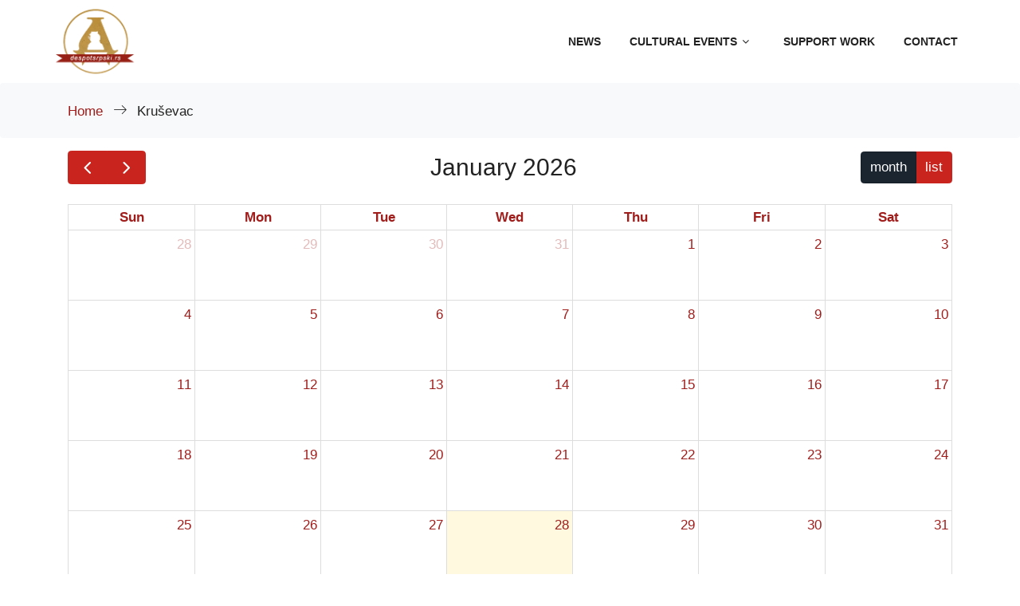

--- FILE ---
content_type: text/html; charset=UTF-8
request_url: https://despotsrpski.rs/en/kulturni-dogadjaji/krusevac
body_size: 3844
content:
<!DOCTYPE html>
<html lang="en">
  <head>
    
    <script type="application/ld+json">
      {
        "@context": "http://schema.org",
        "@type": "Organization",
        "name": "despotsrpski",
        "url": "https://www.despotsrpski.rs",
        "address": "Beograd, Srbija",
        "sameAs": [
          "https://www.facebook.com/srbskipravoslavnipojci",
          "https://www.instagram.com/srbskipravoslavnipojci/"
        ]
      }
    </script>
    <meta charset="utf-8">
    <meta name="viewport" content="width=device-width, initial-scale=1, shrink-to-fit=no">
    <meta name="author" content="Young Soft">
    <meta name="keywords" content="Мanifestations Kruševac">
    <meta name="description" content="Kruševac">
    <meta name="twitter:card" content="summary" />
    <meta name="twitter:site" content="@SajtovaWeb" />
    <meta name="twitter:image" content="https://despotsrpski.rs/images/main.jpg">
    <meta name="twitter:image:alt" content="Деспот српски">
    <meta name="twitter:domain" content="https://despotsrpski.rs/en/kulturni-dogadjaji/krusevac">
    <meta property="twitter:title" content="Деспот српски">
    <meta property="twitter:description" content="Kruševac">
    <meta property="og:title" content="Мanifestations | Kruševac"/>
    <meta property="og:type" content="article">
    <meta property="og:url" content="https://despotsrpski.rs/en/kulturni-dogadjaji/krusevac">
    <meta property="og:image" content="https://despotsrpski.rs/images/main.jpg ">
    <meta property="og:admins" content="Деспот српски">
    <meta property="og:site_name" content="despotsrpski">
    <meta property="og:description" content="Kruševac">
    <link href="https://fonts.googleapis.com/css?family=Poppins:100,200,400,300,500,600,700" rel="stylesheet">
    <link rel="icon" href="https://despotsrpski.rs/images/lazarevici_grb.png" type="image/png" sizes="64x64">

    <link rel="stylesheet" href="https://despotsrpski.rs/css/linearicons.css">
    <link rel="stylesheet" href="https://cdnjs.cloudflare.com/ajax/libs/font-awesome/4.7.0/css/font-awesome.css" integrity="sha512-5A8nwdMOWrSz20fDsjczgUidUBR8liPYU+WymTZP1lmY9G6Oc7HlZv156XqnsgNUzTyMefFTcsFH/tnJE/+xBg==" crossorigin="anonymous" referrerpolicy="no-referrer" />
    <link rel="stylesheet" href="https://cdn.jsdelivr.net/npm/bootstrap@4.6.0/dist/css/bootstrap.min.css" integrity="sha384-B0vP5xmATw1+K9KRQjQERJvTumQW0nPEzvF6L/Z6nronJ3oUOFUFpCjEUQouq2+l" crossorigin="anonymous">
    <link rel="stylesheet" href="https://cdnjs.cloudflare.com/ajax/libs/magnific-popup.js/1.1.0/magnific-popup.min.css" integrity="sha512-+EoPw+Fiwh6eSeRK7zwIKG2MA8i3rV/DGa3tdttQGgWyatG/SkncT53KHQaS5Jh9MNOT3dmFL0FjTY08And/Cw==" crossorigin="anonymous" referrerpolicy="no-referrer" />
    <link rel="stylesheet" href="https://cdnjs.cloudflare.com/ajax/libs/lightgallery/1.6.11/css/lightgallery.min.css">
    <link rel="stylesheet" href="https://cdnjs.cloudflare.com/ajax/libs/jquery-nice-select/1.1.0/css/nice-select.min.css" integrity="sha512-CruCP+TD3yXzlvvijET8wV5WxxEh5H8P4cmz0RFbKK6FlZ2sYl3AEsKlLPHbniXKSrDdFewhbmBK5skbdsASbQ==" crossorigin="anonymous" referrerpolicy="no-referrer" />
    <link rel="stylesheet" href="https://cdnjs.cloudflare.com/ajax/libs/animate.css/4.1.1/animate.min.css" integrity="sha512-c42qTSw/wPZ3/5LBzD+Bw5f7bSF2oxou6wEb+I/lqeaKV5FDIfMvvRp772y4jcJLKuGUOpbJMdg/BTl50fJYAw==" crossorigin="anonymous" referrerpolicy="no-referrer" />
    <link rel="stylesheet" href="https://cdnjs.cloudflare.com/ajax/libs/owl-carousel/1.3.3/owl.carousel.min.css" integrity="sha512-X/RSQYxFb/tvuz6aNRTfKXDnQzmnzoawgEQ4X8nZNftzs8KFFH23p/BA6D2k0QCM4R0sY1DEy9MIY9b3fwi+bg==" crossorigin="anonymous" referrerpolicy="no-referrer" />
    
	  <link rel="stylesheet" href="https://despotsrpski.rs/fullcalendar/main.css">
    <link rel="stylesheet" href="https://despotsrpski.rs/css/main.css?v=4">

    <link rel="stylesheet" href="https://despotsrpski.rs/cookieconsent/cookieconsent.css">
    <title>Мanifestations | Kruševac</title>
  </head><body>
	<!--################ Start Header Area ########-->
	<header id="header" id="home">
		<div class="container main-menu">
			<div class="row align-items-center justify-content-between d-flex">
				<div id="logo">
					<a href="https://despotsrpski.rs/en"><img src="https://despotsrpski.rs/images/logo.png?v=2" alt="despot logo" id="logo-img"/></a>
				</div>
				<nav id="nav-menu-container">
					<ul class="nav-menu">
						<li class="  meni-link"><a href="https://despotsrpski.rs/en/novosti" class="nav-link">News</a></li>

						<li class="menu-has-children"><a href="#">Cultural events</a>
							<ul>
								
								<li  class="menu-has-children" ><a href="#">Concerts</a>
									<ul>
																																<li><a href="https://despotsrpski.rs/en/kulturni-dogadjaji/aleksandrovac">Aleksandrovac</a></li>
																						<li><a href="https://despotsrpski.rs/en/kulturni-dogadjaji/backa-palanka">Bačka Palanka</a></li>
																						<li><a href="https://despotsrpski.rs/en/kulturni-dogadjaji/banja-koviljaca">Banja Koviljača</a></li>
																						<li><a href="https://despotsrpski.rs/en/kulturni-dogadjaji/banja-luka-1">Banja Luka</a></li>
																						<li><a href="https://despotsrpski.rs/en/kulturni-dogadjaji/bec-1">Wien</a></li>
																						<li><a href="https://despotsrpski.rs/en/kulturni-dogadjaji/beograd">Belgrade</a></li>
																						<li><a href="https://despotsrpski.rs/en/kulturni-dogadjaji/berane">Berane</a></li>
																						<li><a href="https://despotsrpski.rs/en/kulturni-dogadjaji/cacak">Čačak</a></li>
																						<li><a href="https://despotsrpski.rs/en/kulturni-dogadjaji/cikago">Chicago</a></li>
																						<li><a href="https://despotsrpski.rs/en/kulturni-dogadjaji/gornji-milanovac">Gornji Milanovac</a></li>
																						<li><a href="https://despotsrpski.rs/en/kulturni-dogadjaji/ivanjica">Ivanjica</a></li>
																						<li><a href="https://despotsrpski.rs/en/kulturni-dogadjaji/kragujevac">Kragujevac</a></li>
																						<li><a href="https://despotsrpski.rs/en/kulturni-dogadjaji/kraljeco">Kraljevo</a></li>
																						<li><a href="https://despotsrpski.rs/en/kulturni-dogadjaji/krusevac-1">Kruševac</a></li>
																						<li><a href="https://despotsrpski.rs/en/kulturni-dogadjaji/kula-1">Kula</a></li>
																						<li><a href="https://despotsrpski.rs/en/kulturni-dogadjaji/minxen">Munich</a></li>
																						<li><a href="https://despotsrpski.rs/en/kulturni-dogadjaji/niksic">Nikšić</a></li>
																						<li><a href="https://despotsrpski.rs/en/kulturni-dogadjaji/novi-sad">Novi Sad</a></li>
																						<li><a href="https://despotsrpski.rs/en/kulturni-dogadjaji/pirot">Pirot</a></li>
																						<li><a href="https://despotsrpski.rs/en/kulturni-dogadjaji/podgorica">Podgorica</a></li>
																						<li><a href="https://despotsrpski.rs/en/kulturni-dogadjaji/ropotovo-kosovska-kamenica">Ropotovo ( Kosovska Kamenica)</a></li>
																						<li><a href="https://despotsrpski.rs/en/kulturni-dogadjaji/smederevo">Smederevo</a></li>
																						<li><a href="https://despotsrpski.rs/en/kulturni-dogadjaji/subotica-1">Subotica</a></li>
																						<li><a href="https://despotsrpski.rs/en/kulturni-dogadjaji/trpinja-xrvatska">Trpinja ( Hrvatska)</a></li>
																						<li><a href="https://despotsrpski.rs/en/kulturni-dogadjaji/uzice">Užice</a></li>
																						<li><a href="https://despotsrpski.rs/en/kulturni-dogadjaji/valjevo">Valjevo</a></li>
																						<li><a href="https://despotsrpski.rs/en/kulturni-dogadjaji/vrbas">Vrbas</a></li>
																						<li><a href="https://despotsrpski.rs/en/kulturni-dogadjaji/zajecar">Zaječar</a></li>
																						<li><a href="https://despotsrpski.rs/en/kulturni-dogadjaji/zelenika-cg">Zelenika (CG)</a></li>
																						<li><a href="https://despotsrpski.rs/en/kulturni-dogadjaji/zrenjanin-3">Zrenjanin</a></li>
																														</ul>
								</li>
									
								
								<li  class="menu-has-children" ><a href="#">Performances</a>
									<ul>
																																<li><a href="https://despotsrpski.rs/en/kulturni-dogadjaji/beograd-1">Belgrade</a></li>
																						<li><a href="https://despotsrpski.rs/en/kulturni-dogadjaji/cacak-2">Čačak</a></li>
																						<li><a href="https://despotsrpski.rs/en/kulturni-dogadjaji/krusevac-2">Kruševac</a></li>
																						<li><a href="https://despotsrpski.rs/en/kulturni-dogadjaji/kucevo">Kucevo</a></li>
																						<li><a href="https://despotsrpski.rs/en/kulturni-dogadjaji/lebane">Lebane</a></li>
																						<li><a href="https://despotsrpski.rs/en/kulturni-dogadjaji/pozarevac">Požarevac</a></li>
																						<li><a href="https://despotsrpski.rs/en/kulturni-dogadjaji/smederevo-2">Smederevo</a></li>
																						<li><a href="https://despotsrpski.rs/en/kulturni-dogadjaji/smederevo-3">Smederevo</a></li>
																														</ul>
								</li>
									
								
								<li  class="menu-has-children" ><a href="#">Exhibitions</a>
									<ul>
																																<li><a href="https://despotsrpski.rs/en/kulturni-dogadjaji/banja-luka">Banja Luka</a></li>
																						<li><a href="https://despotsrpski.rs/en/kulturni-dogadjaji/beograd-2">Belgrade</a></li>
																						<li><a href="https://despotsrpski.rs/en/kulturni-dogadjaji/kraljevo-1">Kraljevo</a></li>
																						<li><a href="https://despotsrpski.rs/en/kulturni-dogadjaji/krusevac-3">Kruševac</a></li>
																						<li><a href="https://despotsrpski.rs/en/kulturni-dogadjaji/novi-sad-2">Novi Sad</a></li>
																														</ul>
								</li>
									
								
								<li  class="menu-has-children" ><a href="#">Мanifestations</a>
									<ul>
																																<li><a href="https://despotsrpski.rs/en/kulturni-dogadjaji/banja-luka-2">Banja Luka</a></li>
																						<li><a href="https://despotsrpski.rs/en/kulturni-dogadjaji/beograd-3">Belgrade</a></li>
																						<li><a href="https://despotsrpski.rs/en/kulturni-dogadjaji/cacak-1">Čačak</a></li>
																						<li><a href="https://despotsrpski.rs/en/kulturni-dogadjaji/cetinje">Cetinje</a></li>
																						<li><a href="https://despotsrpski.rs/en/kulturni-dogadjaji/ivanjica-1">Ивањица</a></li>
																						<li><a href="https://despotsrpski.rs/en/kulturni-dogadjaji/knic">Knić</a></li>
																						<li><a href="https://despotsrpski.rs/en/kulturni-dogadjaji/kragujevac-1">Kragujevac</a></li>
																						<li><a href="https://despotsrpski.rs/en/kulturni-dogadjaji/kraljevo-3">Kraljevo</a></li>
																						<li><a href="https://despotsrpski.rs/en/kulturni-dogadjaji/krusevac">Kruševac</a></li>
																						<li><a href="https://despotsrpski.rs/en/kulturni-dogadjaji/kula">Kula</a></li>
																						<li><a href="https://despotsrpski.rs/en/kulturni-dogadjaji/loznica">Loznica</a></li>
																						<li><a href="https://despotsrpski.rs/en/kulturni-dogadjaji/negotin">Negotin</a></li>
																						<li><a href="https://despotsrpski.rs/en/kulturni-dogadjaji/novi-sad-1">Novi Sad</a></li>
																						<li><a href="https://despotsrpski.rs/en/kulturni-dogadjaji/ranilug">Ranilug</a></li>
																						<li><a href="https://despotsrpski.rs/en/kulturni-dogadjaji/rekovac">Rekovac</a></li>
																						<li><a href="https://despotsrpski.rs/en/kulturni-dogadjaji/ruma">Ruma</a></li>
																						<li><a href="https://despotsrpski.rs/en/kulturni-dogadjaji/vrnjacka-banja-1">Vrnjačka Banja</a></li>
																						<li><a href="https://despotsrpski.rs/en/kulturni-dogadjaji/xerceg-novi">Herceg Novi</a></li>
																						<li><a href="https://despotsrpski.rs/en/kulturni-dogadjaji/zagubica">Žagubica</a></li>
																						<li><a href="https://despotsrpski.rs/en/kulturni-dogadjaji/zajecar-1">Zaječar</a></li>
																						<li><a href="https://despotsrpski.rs/en/kulturni-dogadjaji/zrenjanin">Zrenjanin</a></li>
																														</ul>
								</li>
									
								
								<li  class="menu-has-children" ><a href="#">Children&#039;s program</a>
									<ul>
																																<li><a href="https://despotsrpski.rs/en/kulturni-dogadjaji/beograd-4">Beograd</a></li>
																						<li><a href="https://despotsrpski.rs/en/kulturni-dogadjaji/kraljevo-2">Kraljevo</a></li>
																						<li><a href="https://despotsrpski.rs/en/kulturni-dogadjaji/krusevac-4">Kruševac</a></li>
																						<li><a href="https://despotsrpski.rs/en/kulturni-dogadjaji/novi-sad-3">Novi Sad</a></li>
																						<li><a href="https://despotsrpski.rs/en/kulturni-dogadjaji/smederevo-1">Smederevo</a></li>
																						<li><a href="https://despotsrpski.rs/en/kulturni-dogadjaji/sombor">Sombor</a></li>
																						<li><a href="https://despotsrpski.rs/en/kulturni-dogadjaji/subotica">Subotica</a></li>
																						<li><a href="https://despotsrpski.rs/en/kulturni-dogadjaji/zrenjanin-2">Zrenjanin</a></li>
																														</ul>
								</li>
									
								
								<li  class="menu-has-children" ><a href="#">Lectures - promotions</a>
									<ul>
																																<li><a href="https://despotsrpski.rs/en/kulturni-dogadjaji/bec">Wien</a></li>
																						<li><a href="https://despotsrpski.rs/en/kulturni-dogadjaji/beograd-5">Beograd</a></li>
																						<li><a href="https://despotsrpski.rs/en/kulturni-dogadjaji/kragujevac-2">Kragujevac</a></li>
																						<li><a href="https://despotsrpski.rs/en/kulturni-dogadjaji/kraljevo">Kraljevo</a></li>
																						<li><a href="https://despotsrpski.rs/en/kulturni-dogadjaji/krusevac-5">Kruševac</a></li>
																						<li><a href="https://despotsrpski.rs/en/kulturni-dogadjaji/vrnjacka-banja">Vrnjačka Banja</a></li>
																						<li><a href="https://despotsrpski.rs/en/kulturni-dogadjaji/zemun">Zemun</a></li>
																						<li><a href="https://despotsrpski.rs/en/kulturni-dogadjaji/zrenjanin-1">Zrenjanin</a></li>
																														</ul>
								</li>
									
								
								<li  class="menu-has-children" ><a href="#">Films</a>
									<ul>
																																<li><a href="https://despotsrpski.rs/en/kulturni-dogadjaji/kraljevo-4">Kraljevo</a></li>
																						<li><a href="https://despotsrpski.rs/en/kulturni-dogadjaji/krusevac-6">Kruševac</a></li>
																						<li><a href="https://despotsrpski.rs/en/kulturni-dogadjaji/maribor">Maribor</a></li>
																						<li><a href="https://despotsrpski.rs/en/kulturni-dogadjaji/nis">Nis</a></li>
																						<li><a href="https://despotsrpski.rs/en/kulturni-dogadjaji/zolingen">Solingen</a></li>
																														</ul>
								</li>
									
															</ul>
						</li>

						<li><a href="https://despotsrpski.rs/en#podrzirad">SUPPORT WORK</a></li>
						<li class=""><a href="https://despotsrpski.rs/en/kontakt">CONTACT</a></li>

												<!--
							<li class="menu-has-children"><a href="#">Jezik ( <img src="https://despotsrpski.rs/images/engleski.png"alt="srbija" width="13"> EN )</a>
								<ul>
									<li>  <a href="https://despotsrpski.rs/kulturni-dogadjaji/krusevac" class="dropdown-item"><img src="https://despotsrpski.rs/images/srpski.png" alt="srbija" width="20"> Srpski </a></li>
									<li>  <a href="https://despotsrpski.rs/en/kulturni-dogadjaji/krusevac" class="dropdown-item"><img src="https://despotsrpski.rs/images/engleski.png" alt="srbija" width="20"> Engleski </a></li>
								</ul>
							</li>
						-->
											</ul>
				</nav>
				<!--######## #nav-menu-container -->
			</div>
		</div>
	</header>  

	<section class="breadcrumb bg-light" id="header-proizvodi">
		<div class="container">
			<div class="row">
				<div class="col-lg-12">
					<p class="link-nav mb-2" ><a href="https://despotsrpski.rs/en" title="Nazad na početnu">Home </a>
					<span class="lnr lnr-arrow-right ml-2 mr-2"></span>
						Kruševac
					</p>
				</div>
			</div>
		</div>
	</section>


<div class="container">
    <div class="row">
        <div class="col-lg-12">
            <div id='calendar'></div>
            
        </div>
        
    </div>
</div>
<!--######## start footer Area ########-->
	<footer class="footer-area section-gap">
		<div class="container">
			<div class="row">
				<div class="col-lg-3  col-md-6">
					<div class="single-footer-widget">
						<h6>Despot Srpski</h6>
            <p class="text-white">The first internet radio of Serbian traditional music</p>
            <div class="footer-social d-flex align-items-center  mt-3">
              <a href="https://www.facebook.com/profile.php?id=100069108638176" target="_blank"><i class="fa fa-facebook"></i></a>
              <a href="https://www.instagram.com/despotsrpski/" target="_blank"><i class="fa fa-instagram"></i></a>
            </div>
					</div>
				</div>
				<div class="col-lg-3 col-md-6">
					<div class="single-footer-widget newsletter">
						<h6>Navigation</h6>
            <ul class="footer-nav">
              <li><a href="https://despotsrpski.rs/en" class="py-2 d-block text-white">Home</a></li>
              <li><a href="https://despotsrpski.rs/en/srpski-pravoslavni-pojci" class="py-2 d-block text-white">Serbian Orthodox Cantors</a></li>
            </ul>
					</div>
				</div>
				<div class="col-lg-3 col-md-6">
					<div class="single-footer-widget newsletter">
						<h6>Contact</h6>
            <ul class="footer-nav">
              <li><a href="#" class="py-2 d-block text-white">11400 Belgrade</a></li>
              <li><a href="tel:0655331380" class="py-2 d-block text-white">+381 65 533 13 80</a></li>
              <li><a href="mailto:info@despotsrpski.rs" class="text-white">info@despotsrpski.rs</a></li>
              <li><a href="https://despotsrpski.rs/en/kontakt" class="py-2 d-block text-white">Contact</a></li>
            </ul>
					</div>
				</div>
				<div class="col-lg-3 col-md-6">
					<div class="single-footer-widget newsletter">
						<h6>Donate</h6>
            <p class="text-white">Support the work of internet radio Despot Srpski</p>
            <p class="text-white">Support оur work by paying to the account number:</p>
            <p class="text-white">From Serbia 265-1080310000590-28</p>
					</div>
				</div>
			</div>

			<div class="footer-bottom d-flex justify-content-between align-items-center flex-wrap">
				<p class="col-lg-10 col-sm-12 footer-text m-0 text-white">
Despot Srpski &copy;<script>document.write(new Date().getFullYear());</script> All rights reserved! Web platform created from the heart by <a href="https://youngsoft.rs" target="_blank" class="text-danger"><em>Young Soft</em></a>
</p>
			</div>
		</div>
	</footer>
	<!--######## End footer Area ########-->

	<script src="https://ajax.googleapis.com/ajax/libs/jquery/3.6.0/jquery.min.js"></script>
	<script async src="https://cdn.jsdelivr.net/npm/bootstrap@4.6.0/dist/js/bootstrap.min.js" integrity="sha384-+YQ4JLhjyBLPDQt//I+STsc9iw4uQqACwlvpslubQzn4u2UU2UFM80nGisd026JF" crossorigin="anonymous"></script>
	<script async src="https://cdnjs.cloudflare.com/ajax/libs/superfish/1.7.10/js/superfish.min.js" integrity="sha512-gdhtclwUZCkHSSb/Q79++RssWL4eDLKHO15TC7kR/XnvlNyzcvZDRLn4BIuxadMWGIxPuj/IbFBInMpYockVCA==" crossorigin="anonymous" referrerpolicy="no-referrer"></script>
	<script async src="https://cdnjs.cloudflare.com/ajax/libs/magnific-popup.js/1.1.0/jquery.magnific-popup.min.js" integrity="sha512-IsNh5E3eYy3tr/JiX2Yx4vsCujtkhwl7SLqgnwLNgf04Hrt9BT9SXlLlZlWx+OK4ndzAoALhsMNcCmkggjZB1w==" crossorigin="anonymous" referrerpolicy="no-referrer"></script>
	<script src="https://despotsrpski.rs/js/owl.carousel.min.js"></script>
<script src="https://despotsrpski.rs/js/jquery.lightbox.js"></script>
	<script async src="https://despotsrpski.rs/js/main.js"></script>
	<script async src="https://despotsrpski.rs/cookieconsent/cookieconsent.js"></script>
	<script async src="https://despotsrpski.rs/cookieconsent/cookieconsent-init.js"></script>

	
    
    <script src="https://despotsrpski.rs/fullcalendar/main.js"></script>
    <script src="https://despotsrpski.rs/fullcalendar/locales-all.min.js"></script>
    
	<script src="https://despotsrpski.rs/js/calendar-main.js"></script>

</body>

</html>

--- FILE ---
content_type: text/css
request_url: https://despotsrpski.rs/css/main.css?v=4
body_size: 11768
content:
/*--------------------------- Color variations ----------------------*/
/* Medium Layout: 1280px */
/* Tablet Layout: 768px */
/* Mobile Layout: 320px */
/* Wide Mobile Layout: 480px */
/* =================================== */
/*  Basic Style 
/* =================================== */
::-moz-selection {
  /* Code for Firefox */
  background-color: #9f1d1b;
  color: #fff; }

::selection {
  background-color: #9f1d1b;
  color: #fff; }

::-webkit-input-placeholder {
  /* WebKit, Blink, Edge */
  color: #777777;
  font-weight: 300; }

:-moz-placeholder {
  /* Mozilla Firefox 4 to 18 */
  color: #777777;
  opacity: 1;
  font-weight: 300; }

::-moz-placeholder {
  /* Mozilla Firefox 19+ */
  color: #777777;
  opacity: 1;
  font-weight: 300; }

:-ms-input-placeholder {
  /* Internet Explorer 10-11 */
  color: #777777;
  font-weight: 300; }

::-ms-input-placeholder {
  /* Microsoft Edge */
  color: #777777;
  font-weight: 300; }

body {
  color: #222;
  font-family: "Century Gothic", sans-serif;
  font-size: 17px;
  font-weight: 200;
  line-height: 1.625em;
  position: relative; }

ol, ul {
  margin: 0;
  padding: 0;
  list-style: none; }

select {
  display: block; }

figure {
  margin: 0; }

a {
  -webkit-transition: all 0.3s ease 0s;
  -moz-transition: all 0.3s ease 0s;
  -o-transition: all 0.3s ease 0s;
  transition: all 0.3s ease 0s; }

iframe {
  border: 0; }
a{
  color:#9f1d1b;
}

a:hover{
  color:#f00;
}
#logo-img{
  width:100px;
}
@media screen and (max-width:1200px)
{
  #logo-img{
    width:80px;
    height: auto !important;
  }
}
a, a:focus, a:hover {
  text-decoration: none;
  outline: 0; }

.btn.active.focus,
.btn.active:focus,
.btn.focus,
.btn.focus:active,
.btn:active:focus,
.btn:focus {
  text-decoration: none;
  outline: 0; }

.card-panel {
  margin: 0;
  padding: 60px; }

/**
 *  Typography
 *
 **/
.btn i, .btn-large i, .btn-floating i, .btn-large i, .btn-flat i {
  font-size: 1em;
  line-height: inherit; }

.gray-bg {
  background: #f9f9ff; }
.bordo{
  color: #9f1d1b;
}
h1, h2, h3,
h4, h5, h6 {
  font-family: "Century Gothic", sans-serif;
  color: #222;
  line-height: 1.2em !important;
  margin: 0;
  font-weight: 200; }

.h1, .h2, .h3,
.h4, .h5, .h6 {
  margin: 0;
  font-family: "Century Gothic", sans-serif;
  font-weight: 600;
  color: #222; }

h1, .h1 {
  font-size: 36px; }

h2, .h2 {
  font-size: 30px; }

h3, .h3 {
  font-size: 24px; }

h4, .h4 {
  font-size: 18px; }

h5, .h5 {
  font-size: 16px; }

h6, .h6 {
  font-size: 14px; }

td, th {
  border-radius: 0px; }

/**
 * For modern browsers
 * 1. The space content is one way to avoid an Opera bug when the
 *    contenteditable attribute is included anywhere else in the document.
 *    Otherwise it causes space to appear at the top and bottom of elements
 *    that are clearfixed.
 * 2. The use of `table` rather than `block` is only necessary if using
 *    `:before` to contain the top-margins of child elements.
 */
.clear::before, .clear::after {
  content: " ";
  display: table; }
.clear::after {
  clear: both; }

input:focus {
  outline: none; }

.fz-11 {
  font-size: 11px; }

.fz-12 {
  font-size: 12px; }

.fz-13 {
  font-size: 13px; }

.fz-14 {
  font-size: 14px; }

.fz-15 {
  font-size: 15px; }

.fz-16 {
  font-size: 16px; }

.fz-18 {
  font-size: 18px; }

.fz-30 {
  font-size: 30px; }

.fz-48 {
  font-size: 48px !important; }

.fw100 {
  font-weight: 100; }

.fw300 {
  font-weight: 300; }

.fw400 {
  font-weight: 400 !important; }

.fw500 {
  font-weight: 500; }

.f700 {
  font-weight: 700; }

.fsi {
  font-style: italic; }

.mt-10 {
  margin-top: 10px; }

.mt-15 {
  margin-top: 15px; }

.mt-20 {
  margin-top: 20px; }

.mt-25 {
  margin-top: 25px; }

.mt-30 {
  margin-top: 30px; }

.mt-35 {
  margin-top: 35px; }

.mt-40 {
  margin-top: 40px; }

.mt-50 {
  margin-top: 50px; }

.mt-60 {
  margin-top: 60px; }

.mt-70 {
  margin-top: 70px; }

.mt-80 {
  margin-top: 80px; }

.mt-100 {
  margin-top: 100px; }

.mt-120 {
  margin-top: 120px; }

.mt-150 {
  margin-top: 150px; }

.ml-0 {
  margin-left: 0 !important; }

.ml-5 {
  margin-left: 5px !important; }

.ml-10 {
  margin-left: 10px; }

.ml-15 {
  margin-left: 15px; }

.ml-20 {
  margin-left: 20px; }

.ml-30 {
  margin-left: 30px; }

.ml-50 {
  margin-left: 50px; }

.mr-0 {
  margin-right: 0 !important; }

.mr-5 {
  margin-right: 5px !important; }

.mr-15 {
  margin-right: 15px; }

.mr-10 {
  margin-right: 10px; }

.mr-20 {
  margin-right: 20px; }

.mr-30 {
  margin-right: 30px; }

.mr-50 {
  margin-right: 50px; }

.mb-0 {
  margin-bottom: 0px; }

.mb-0-i {
  margin-bottom: 0px !important; }

.mb-5 {
  margin-bottom: 5px; }

.mb-10 {
  margin-bottom: 10px; }

.mb-15 {
  margin-bottom: 15px; }

.mb-20 {
  margin-bottom: 20px; }

.mb-25 {
  margin-bottom: 25px; }

.mb-30 {
  margin-bottom: 30px; }

.mb-40 {
  margin-bottom: 40px; }

.mb-50 {
  margin-bottom: 50px; }

.mb-60 {
  margin-bottom: 60px; }

.mb-70 {
  margin-bottom: 70px; }

.mb-80 {
  margin-bottom: 80px; }

.mb-90 {
  margin-bottom: 90px; }

.mb-100 {
  margin-bottom: 100px; }

.pt-0 {
  padding-top: 0px; }

.pt-10 {
  padding-top: 10px; }

.pt-15 {
  padding-top: 15px; }

.pt-20 {
  padding-top: 20px; }

.pt-25 {
  padding-top: 25px; }

.pt-30 {
  padding-top: 30px; }

.pt-40 {
  padding-top: 40px; }

.pt-50 {
  padding-top: 50px; }

.pt-60 {
  padding-top: 60px; }

.pt-70 {
  padding-top: 70px; }

.pt-80 {
  padding-top: 80px; }

.pt-90 {
  padding-top: 90px; }

.pt-100 {
  padding-top: 100px; }

.pt-120 {
  padding-top: 120px; }

.pt-150 {
  padding-top: 150px; }

.pt-170 {
  padding-top: 170px; }

.pb-0 {
  padding-bottom: 0px; }

.pb-10 {
  padding-bottom: 10px; }

.pb-15 {
  padding-bottom: 15px; }

.pb-20 {
  padding-bottom: 20px; }

.pb-25 {
  padding-bottom: 25px; }

.pb-30 {
  padding-bottom: 30px; }

.pb-40 {
  padding-bottom: 40px; }

.pb-50 {
  padding-bottom: 50px; }

.pb-60 {
  padding-bottom: 60px; }

.pb-70 {
  padding-bottom: 70px; }

.pb-80 {
  padding-bottom: 80px; }

.pb-90 {
  padding-bottom: 90px; }

.pb-100 {
  padding-bottom: 100px; }

.pb-120 {
  padding-bottom: 120px; }

.pb-150 {
  padding-bottom: 150px; }

.pr-30 {
  padding-right: 30px; }

.pl-30 {
  padding-left: 30px; }

.pl-90 {
  padding-left: 90px; }

.p-40 {
  padding: 40px; }

.float-left {
  float: left; }

.float-right {
  float: right; }

.text-italic {
  font-style: italic; }

.text-white {
  color: #fff; }

.text-black {
  color: #000; }

.transition {
  -webkit-transition: all 0.3s ease 0s;
  -moz-transition: all 0.3s ease 0s;
  -o-transition: all 0.3s ease 0s;
  transition: all 0.3s ease 0s; }

.section-full {
  padding: 100px 0; }

.section-half {
  padding: 75px 0; }

.text-center {
  text-align: center; }

.text-left {
  text-align: left; }

.text-rigth {
  text-align: right; }

.flex {
  display: -webkit-box;
  display: -webkit-flex;
  display: -moz-flex;
  display: -ms-flexbox;
  display: flex; }

.inline-flex {
  display: -webkit-inline-box;
  display: -webkit-inline-flex;
  display: -moz-inline-flex;
  display: -ms-inline-flexbox;
  display: inline-flex; }

.flex-grow {
  -webkit-box-flex: 1;
  -webkit-flex-grow: 1;
  -moz-flex-grow: 1;
  -ms-flex-positive: 1;
  flex-grow: 1; }

.flex-wrap {
  -webkit-flex-wrap: wrap;
  -moz-flex-wrap: wrap;
  -ms-flex-wrap: wrap;
  flex-wrap: wrap; }

.flex-left {
  -webkit-box-pack: start;
  -ms-flex-pack: start;
  -webkit-justify-content: flex-start;
  -moz-justify-content: flex-start;
  justify-content: flex-start; }

.flex-middle {
  -webkit-box-align: center;
  -ms-flex-align: center;
  -webkit-align-items: center;
  -moz-align-items: center;
  align-items: center; }

.flex-right {
  -webkit-box-pack: end;
  -ms-flex-pack: end;
  -webkit-justify-content: flex-end;
  -moz-justify-content: flex-end;
  justify-content: flex-end; }

.flex-top {
  -webkit-align-self: flex-start;
  -moz-align-self: flex-start;
  -ms-flex-item-align: start;
  align-self: flex-start; }

.flex-center {
  -webkit-box-pack: center;
  -ms-flex-pack: center;
  -webkit-justify-content: center;
  -moz-justify-content: center;
  justify-content: center; }

.flex-bottom {
  -webkit-align-self: flex-end;
  -moz-align-self: flex-end;
  -ms-flex-item-align: end;
  align-self: flex-end; }

.space-between {
  -webkit-box-pack: justify;
  -ms-flex-pack: justify;
  -webkit-justify-content: space-between;
  -moz-justify-content: space-between;
  justify-content: space-between; }

.space-around {
  -ms-flex-pack: distribute;
  -webkit-justify-content: space-around;
  -moz-justify-content: space-around;
  justify-content: space-around; }

.flex-column {
  -webkit-box-direction: normal;
  -webkit-box-orient: vertical;
  -webkit-flex-direction: column;
  -moz-flex-direction: column;
  -ms-flex-direction: column;
  flex-direction: column; }

.flex-cell {
  display: -webkit-box;
  display: -webkit-flex;
  display: -moz-flex;
  display: -ms-flexbox;
  display: flex;
  -webkit-box-flex: 1;
  -webkit-flex-grow: 1;
  -moz-flex-grow: 1;
  -ms-flex-positive: 1;
  flex-grow: 1; }

.display-table {
  display: table; }

.light {
  color: #fff; }

.dark {
  color: #222; }

.relative {
  position: relative; }

.overflow-hidden {
  overflow: hidden; }

.overlay {
  position: absolute;
  left: 0;
  right: 0;
  top: 0;
  bottom: 0; }

.container.fullwidth {
  width: 100%; }
.container.no-padding {
  padding-left: 0;
  padding-right: 0; }

.no-padding {
  padding: 0; }

.section-bg {
  background: #f9fafc; }

@media (max-width: 767px) {
  .no-flex-xs {
    display: block !important; } }

.row.no-margin {
  margin-left: 0;
  margin-right: 0; }

.main-title {
  margin-bottom: 80px; }
  @media (max-width: 991px) {
    .main-title {
      margin-bottom: 40px; } }
  .main-title h1 {
    margin-bottom: 20px;
    font-weight: 100;
    line-height: 29px !important; }
    @media (max-width: 480px) {
      .main-title h1 {
        font-size: 30px; } }
  .main-title p {
    max-width: 630px;
    margin: 0 auto;
    font-size: 16px;
    line-height: 26px; }
    @media (max-width: 991px) {
      .main-title p {
        margin: 0; } }

.sample-text-area {
  background: #fff;
  padding: 100px 0 70px 0; }

.sample-text {
  margin-bottom: 0; }

.text-heading {
  margin-bottom: 30px;
  font-size: 24px; }

.typo-list {
  margin-bottom: 10px; }

@media (max-width: 767px) {
  .typo-sec {
    margin-bottom: 30px; } }

@media (max-width: 767px) {
  .element-wrap {
    margin-top: 30px; } }

b, sup, sub, u, del {
  color: #9f1d1b; }

h1 {
  font-size: 36px; }

h2 {
  font-size: 30px; }

h3 {
  font-size: 24px; }

h4 {
  font-size: 18px; }

h5 {
  font-size: 16px; }

h6 {
  font-size: 14px; }

h1, h2, h3, h4, h5, h6 {
  line-height: 1.5em; }

.typography h1, .typography h2, .typography h3, .typography h4, .typography h5, .typography h6 {
  color: #777777; }

.button-area {
  background: #fff; }
  .button-area .border-top-generic {
    padding: 70px 15px;
    border-top: 1px dotted #eee; }

.button-group-area .genric-btn {
  margin-right: 10px;
  margin-top: 10px; }
  .button-group-area .genric-btn:last-child {
    margin-right: 0; }

.genric-btn {
  display: inline-block;
  outline: none;
  line-height: 40px;
  padding: 0 30px;
  font-size: .8em;
  text-align: center;
  text-decoration: none;
  font-weight: 500;
  cursor: pointer;
  -webkit-transition: all 0.3s ease 0s;
  -moz-transition: all 0.3s ease 0s;
  -o-transition: all 0.3s ease 0s;
  transition: all 0.3s ease 0s; }
  .genric-btn:focus {
    outline: none; }
  .genric-btn.e-large {
    padding: 0 40px;
    line-height: 50px; }
  .genric-btn.large {
    line-height: 45px; }
  .genric-btn.medium {
    line-height: 30px; }
  .genric-btn.small {
    line-height: 25px; }
  .genric-btn.radius {
    border-radius: 3px; }
  .genric-btn.circle {
    border-radius: 20px; }
  .genric-btn.arrow {
    display: -webkit-inline-box;
    display: -ms-inline-flexbox;
    display: inline-flex;
    -webkit-box-align: center;
    -ms-flex-align: center;
    align-items: center; }
    .genric-btn.arrow span {
      margin-left: 10px; }
  .genric-btn.default {
    color: #222222;
    background: #f9f9ff;
    border: 1px solid transparent; }
    .genric-btn.default:hover {
      border: 1px solid #f9f9ff;
      background: #fff; }
  .genric-btn.default-border {
    border: 1px solid #f9f9ff;
    background: #fff; }
    .genric-btn.default-border:hover {
      color: #222222;
      background: #f9f9ff;
      border: 1px solid transparent; }
  .genric-btn.primary {
    color: #fff;
    background: #9f1d1b;
    border: 1px solid transparent; }
    .genric-btn.primary:hover {
      color: #9f1d1b;
      border: 1px solid #9f1d1b;
      background: #fff; }
  .genric-btn.primary-border {
    color: #9f1d1b;
    border: 1px solid #9f1d1b;
    background: #fff; }
    .genric-btn.primary-border:hover {
      color: #fff;
      background: #9f1d1b;
      border: 1px solid transparent; }
  .genric-btn.success {
    color: #fff;
    background: #4cd3e3;
    border: 1px solid transparent; }
    .genric-btn.success:hover {
      color: #4cd3e3;
      border: 1px solid #4cd3e3;
      background: #fff; }
  .genric-btn.success-border {
    color: #4cd3e3;
    border: 1px solid #4cd3e3;
    background: #fff; }
    .genric-btn.success-border:hover {
      color: #fff;
      background: #4cd3e3;
      border: 1px solid transparent; }
  .genric-btn.info {
    color: #fff;
    background: #38a4ff;
    border: 1px solid transparent; }
    .genric-btn.info:hover {
      color: #38a4ff;
      border: 1px solid #38a4ff;
      background: #fff; }
  .genric-btn.info-border {
    color: #38a4ff;
    border: 1px solid #38a4ff;
    background: #fff; }
    .genric-btn.info-border:hover {
      color: #fff;
      background: #38a4ff;
      border: 1px solid transparent; }
  .genric-btn.warning {
    color: #fff;
    background: #f4e700;
    border: 1px solid transparent; }
    .genric-btn.warning:hover {
      color: #f4e700;
      border: 1px solid #f4e700;
      background: #fff; }
  .genric-btn.warning-border {
    color: #f4e700;
    border: 1px solid #f4e700;
    background: #fff; }
    .genric-btn.warning-border:hover {
      color: #fff;
      background: #f4e700;
      border: 1px solid transparent; }
  .genric-btn.danger {
    color: #fff;
    background: #f44a40;
    border: 1px solid transparent; }
    .genric-btn.danger:hover {
      color: #f44a40;
      border: 1px solid #f44a40;
      background: #fff; }
  .genric-btn.danger-border {
    color: #f44a40;
    border: 1px solid #f44a40;
    background: #fff; }
    .genric-btn.danger-border:hover {
      color: #fff;
      background: #f44a40;
      border: 1px solid transparent; }
  .genric-btn.link {
    color: #222222;
    background: #f9f9ff;
    text-decoration: underline;
    border: 1px solid transparent; }
    .genric-btn.link:hover {
      color: #222222;
      border: 1px solid #f9f9ff;
      background: #fff; }
  .genric-btn.link-border {
    color: #222222;
    border: 1px solid #f9f9ff;
    background: #fff;
    text-decoration: underline; }
    .genric-btn.link-border:hover {
      color: #222222;
      background: #f9f9ff;
      border: 1px solid transparent; }
  .genric-btn.disable {
    color: #222222, 0.3;
    background: #f9f9ff;
    border: 1px solid transparent;
    cursor: not-allowed; }

.generic-blockquote {
  padding: 30px 50px 30px 30px;
  background: #f9f9ff;
  border-left: 2px solid #9f1d1b; }

@media (max-width: 991px) {
  .progress-table-wrap {
    overflow-x: scroll; } }

.progress-table {
  background: #f9f9ff;
  padding: 15px 0px 30px 0px;
  min-width: 800px; }
  .progress-table .serial {
    width: 11.83%;
    padding-left: 30px; }
  .progress-table .country {
    width: 28.07%; }
  .progress-table .visit {
    width: 19.74%; }
  .progress-table .percentage {
    width: 40.36%;
    padding-right: 50px; }
  .progress-table .table-head {
    display: flex; }
    .progress-table .table-head .serial, .progress-table .table-head .country, .progress-table .table-head .visit, .progress-table .table-head .percentage {
      color: #222222;
      line-height: 40px;
      text-transform: uppercase;
      font-weight: 500; }
  .progress-table .table-row {
    padding: 15px 0;
    border-top: 1px solid #edf3fd;
    display: flex; }
    .progress-table .table-row .serial, .progress-table .table-row .country, .progress-table .table-row .visit, .progress-table .table-row .percentage {
      display: flex;
      align-items: center; }
    .progress-table .table-row .country img {
      margin-right: 15px; }
    .progress-table .table-row .percentage .progress {
      width: 80%;
      border-radius: 0px;
      background: transparent; }
      .progress-table .table-row .percentage .progress .progress-bar {
        height: 5px;
        line-height: 5px; }
        .progress-table .table-row .percentage .progress .progress-bar.color-1 {
          background-color: #6382e6; }
        .progress-table .table-row .percentage .progress .progress-bar.color-2 {
          background-color: #e66686; }
        .progress-table .table-row .percentage .progress .progress-bar.color-3 {
          background-color: #f09359; }
        .progress-table .table-row .percentage .progress .progress-bar.color-4 {
          background-color: #73fbaf; }
        .progress-table .table-row .percentage .progress .progress-bar.color-5 {
          background-color: #73fbaf; }
        .progress-table .table-row .percentage .progress .progress-bar.color-6 {
          background-color: #6382e6; }
        .progress-table .table-row .percentage .progress .progress-bar.color-7 {
          background-color: #a367e7; }
        .progress-table .table-row .percentage .progress .progress-bar.color-8 {
          background-color: #e66686; }

.single-gallery-image {
  margin-top: 30px;
  background-repeat: no-repeat !important;
  background-position: center center !important;
  background-size: cover !important;
  height: 200px; }

.list-style {
  width: 14px;
  height: 14px; }

.unordered-list li {
  position: relative;
  padding-left: 30px;
  line-height: 1.82em !important; }
  .unordered-list li:before {
    content: "";
    position: absolute;
    width: 14px;
    height: 14px;
    border: 3px solid #9f1d1b;
    background: #fff;
    top: 4px;
    left: 0;
    border-radius: 50%; }

.ordered-list {
  margin-left: 30px; }
  .ordered-list li {
    list-style-type: decimal-leading-zero;
    color: #9f1d1b;
    font-weight: 500;
    line-height: 1.82em !important; }
    .ordered-list li span {
      font-weight: 300;
      color: #777777; }

.ordered-list-alpha li {
  margin-left: 30px;
  list-style-type: lower-alpha;
  color: #9f1d1b;
  font-weight: 500;
  line-height: 1.82em !important; }
  .ordered-list-alpha li span {
    font-weight: 300;
    color: #777777; }

.ordered-list-roman li {
  margin-left: 30px;
  list-style-type: lower-roman;
  color: #9f1d1b;
  font-weight: 500;
  line-height: 1.82em !important; }
  .ordered-list-roman li span {
    font-weight: 300;
    color: #777777; }

.single-input {
  display: block;
  width: 100%;
  line-height: 40px;
  border: none;
  outline: none;
  background: #f9f9ff;
  padding: 0 20px; }
  .single-input:focus {
    outline: none; }

.input-group-icon {
  position: relative; }
  .input-group-icon .icon {
    position: absolute;
    left: 20px;
    top: 0;
    line-height: 40px;
    z-index: 3; }
    .input-group-icon .icon i {
      color: #797979; }
  .input-group-icon .single-input {
    padding-left: 45px; }

.single-textarea {
  display: block;
  width: 100%;
  line-height: 40px;
  border: none;
  outline: none;
  background: #f9f9ff;
  padding: 0 20px;
  height: 100px;
  resize: none; }
  .single-textarea:focus {
    outline: none; }

.single-input-primary {
  display: block;
  width: 100%;
  line-height: 40px;
  border: 1px solid transparent;
  outline: none;
  background: #f9f9ff;
  padding: 0 20px; }
  .single-input-primary:focus {
    outline: none;
    border: 1px solid #9f1d1b; }

.single-input-accent {
  display: block;
  width: 100%;
  line-height: 40px;
  border: 1px solid transparent;
  outline: none;
  background: #f9f9ff;
  padding: 0 20px; }
  .single-input-accent:focus {
    outline: none;
    border: 1px solid #eb6b55; }

.single-input-secondary {
  display: block;
  width: 100%;
  line-height: 40px;
  border: 1px solid transparent;
  outline: none;
  background: #f9f9ff;
  padding: 0 20px; }
  .single-input-secondary:focus {
    outline: none;
    border: 1px solid #f09359; }

.default-switch {
  width: 35px;
  height: 17px;
  border-radius: 8.5px;
  background: #f9f9ff;
  position: relative;
  cursor: pointer; }
  .default-switch input {
    position: absolute;
    left: 0;
    top: 0;
    right: 0;
    bottom: 0;
    width: 100%;
    height: 100%;
    opacity: 0;
    cursor: pointer; }
    .default-switch input + label {
      position: absolute;
      top: 1px;
      left: 1px;
      width: 15px;
      height: 15px;
      border-radius: 50%;
      background: #9f1d1b;
      -webkit-transition: all 0.2s;
      -moz-transition: all 0.2s;
      -o-transition: all 0.2s;
      transition: all 0.2s;
      box-shadow: 0px 4px 5px 0px rgba(0, 0, 0, 0.2);
      cursor: pointer; }
    .default-switch input:checked + label {
      left: 19px; }

.single-element-widget {
  margin-bottom: 30px; }

.primary-switch {
  width: 35px;
  height: 17px;
  border-radius: 8.5px;
  background: #f9f9ff;
  position: relative;
  cursor: pointer; }
  .primary-switch input {
    position: absolute;
    left: 0;
    top: 0;
    right: 0;
    bottom: 0;
    width: 100%;
    height: 100%;
    opacity: 0; }
    .primary-switch input + label {
      position: absolute;
      left: 0;
      top: 0;
      right: 0;
      bottom: 0;
      width: 100%;
      height: 100%; }
      .primary-switch input + label:before {
        content: "";
        position: absolute;
        left: 0;
        top: 0;
        right: 0;
        bottom: 0;
        width: 100%;
        height: 100%;
        background: transparent;
        border-radius: 8.5px;
        cursor: pointer;
        -webkit-transition: all 0.2s;
        -moz-transition: all 0.2s;
        -o-transition: all 0.2s;
        transition: all 0.2s; }
      .primary-switch input + label:after {
        content: "";
        position: absolute;
        top: 1px;
        left: 1px;
        width: 15px;
        height: 15px;
        border-radius: 50%;
        background: #fff;
        -webkit-transition: all 0.2s;
        -moz-transition: all 0.2s;
        -o-transition: all 0.2s;
        transition: all 0.2s;
        box-shadow: 0px 4px 5px 0px rgba(0, 0, 0, 0.2);
        cursor: pointer; }
    .primary-switch input:checked + label:after {
      left: 19px; }
    .primary-switch input:checked + label:before {
      background: #9f1d1b; }

.confirm-switch {
  width: 35px;
  height: 17px;
  border-radius: 8.5px;
  background: #f9f9ff;
  position: relative;
  cursor: pointer; }
  .confirm-switch input {
    position: absolute;
    left: 0;
    top: 0;
    right: 0;
    bottom: 0;
    width: 100%;
    height: 100%;
    opacity: 0; }
    .confirm-switch input + label {
      position: absolute;
      left: 0;
      top: 0;
      right: 0;
      bottom: 0;
      width: 100%;
      height: 100%; }
      .confirm-switch input + label:before {
        content: "";
        position: absolute;
        left: 0;
        top: 0;
        right: 0;
        bottom: 0;
        width: 100%;
        height: 100%;
        background: transparent;
        border-radius: 8.5px;
        -webkit-transition: all 0.2s;
        -moz-transition: all 0.2s;
        -o-transition: all 0.2s;
        transition: all 0.2s;
        cursor: pointer; }
      .confirm-switch input + label:after {
        content: "";
        position: absolute;
        top: 1px;
        left: 1px;
        width: 15px;
        height: 15px;
        border-radius: 50%;
        background: #fff;
        -webkit-transition: all 0.2s;
        -moz-transition: all 0.2s;
        -o-transition: all 0.2s;
        transition: all 0.2s;
        box-shadow: 0px 4px 5px 0px rgba(0, 0, 0, 0.2);
        cursor: pointer; }
    .confirm-switch input:checked + label:after {
      left: 19px; }
    .confirm-switch input:checked + label:before {
      background: #4cd3e3; }

.primary-checkbox {
  width: 16px;
  height: 16px;
  border-radius: 3px;
  background: #f9f9ff;
  position: relative;
  cursor: pointer; }
  .primary-checkbox input {
    position: absolute;
    left: 0;
    top: 0;
    right: 0;
    bottom: 0;
    width: 100%;
    height: 100%;
    opacity: 0; }
    .primary-checkbox input + label {
      position: absolute;
      left: 0;
      top: 0;
      right: 0;
      bottom: 0;
      width: 100%;
      height: 100%;
      border-radius: 3px;
      cursor: pointer;
      border: 1px solid #f1f1f1; }
    .primary-checkbox input:checked + label {
      background: url(../images/elements/primary-check.png) no-repeat center center/cover;
      border: none; }

.confirm-checkbox {
  width: 16px;
  height: 16px;
  border-radius: 3px;
  background: #f9f9ff;
  position: relative;
  cursor: pointer; }
  .confirm-checkbox input {
    position: absolute;
    left: 0;
    top: 0;
    right: 0;
    bottom: 0;
    width: 100%;
    height: 100%;
    opacity: 0; }
    .confirm-checkbox input + label {
      position: absolute;
      left: 0;
      top: 0;
      right: 0;
      bottom: 0;
      width: 100%;
      height: 100%;
      border-radius: 3px;
      cursor: pointer;
      border: 1px solid #f1f1f1; }
    .confirm-checkbox input:checked + label {
      background: url(../images/elements/success-check.png) no-repeat center center/cover;
      border: none; }

.disabled-checkbox {
  width: 16px;
  height: 16px;
  border-radius: 3px;
  background: #f9f9ff;
  position: relative;
  cursor: pointer; }
  .disabled-checkbox input {
    position: absolute;
    left: 0;
    top: 0;
    right: 0;
    bottom: 0;
    width: 100%;
    height: 100%;
    opacity: 0; }
    .disabled-checkbox input + label {
      position: absolute;
      left: 0;
      top: 0;
      right: 0;
      bottom: 0;
      width: 100%;
      height: 100%;
      border-radius: 3px;
      cursor: pointer;
      border: 1px solid #f1f1f1; }
    .disabled-checkbox input:disabled {
      cursor: not-allowed;
      z-index: 3; }
    .disabled-checkbox input:checked + label {
      background: url(../images/elements/disabled-check.png) no-repeat center center/cover;
      border: none; }

.primary-radio {
  width: 16px;
  height: 16px;
  border-radius: 8px;
  background: #f9f9ff;
  position: relative;
  cursor: pointer; }
  .primary-radio input {
    position: absolute;
    left: 0;
    top: 0;
    right: 0;
    bottom: 0;
    width: 100%;
    height: 100%;
    opacity: 0; }
    .primary-radio input + label {
      position: absolute;
      left: 0;
      top: 0;
      right: 0;
      bottom: 0;
      width: 100%;
      height: 100%;
      border-radius: 8px;
      cursor: pointer;
      border: 1px solid #f1f1f1; }
    .primary-radio input:checked + label {
      background: url(../images/elements/primary-radio.png) no-repeat center center/cover;
      border: none; }

.confirm-radio {
  width: 16px;
  height: 16px;
  border-radius: 8px;
  background: #f9f9ff;
  position: relative;
  cursor: pointer; }
  .confirm-radio input {
    position: absolute;
    left: 0;
    top: 0;
    right: 0;
    bottom: 0;
    width: 100%;
    height: 100%;
    opacity: 0; }
    .confirm-radio input + label {
      position: absolute;
      left: 0;
      top: 0;
      right: 0;
      bottom: 0;
      width: 100%;
      height: 100%;
      border-radius: 8px;
      cursor: pointer;
      border: 1px solid #f1f1f1; }
    .confirm-radio input:checked + label {
      background: url(../images/elements/success-radio.png) no-repeat center center/cover;
      border: none; }

.disabled-radio {
  width: 16px;
  height: 16px;
  border-radius: 8px;
  background: #f9f9ff;
  position: relative;
  cursor: pointer; }
  .disabled-radio input {
    position: absolute;
    left: 0;
    top: 0;
    right: 0;
    bottom: 0;
    width: 100%;
    height: 100%;
    opacity: 0; }
    .disabled-radio input + label {
      position: absolute;
      left: 0;
      top: 0;
      right: 0;
      bottom: 0;
      width: 100%;
      height: 100%;
      border-radius: 8px;
      cursor: pointer;
      border: 1px solid #f1f1f1; }
    .disabled-radio input:disabled {
      cursor: not-allowed;
      z-index: 3; }
    .disabled-radio input:checked + label {
      background: url(../images/elements/disabled-radio.png) no-repeat center center/cover;
      border: none; }

.default-select {
  height: 40px; }
  .default-select .nice-select {
    border: none;
    border-radius: 0px;
    height: 40px;
    background: #f9f9ff;
    padding-left: 20px;
    padding-right: 40px; }
    .default-select .nice-select .list {
      margin-top: 0;
      border: none;
      border-radius: 0px;
      box-shadow: none;
      width: 100%;
      padding: 10px 0 10px 0px; }
      .default-select .nice-select .list .option {
        font-weight: 300;
        -webkit-transition: all 0.3s ease 0s;
        -moz-transition: all 0.3s ease 0s;
        -o-transition: all 0.3s ease 0s;
        transition: all 0.3s ease 0s;
        line-height: 28px;
        min-height: 28px;
        font-size: 12px;
        padding-left: 20px; }
        .default-select .nice-select .list .option.selected {
          color: #9f1d1b;
          background: transparent; }
        .default-select .nice-select .list .option:hover {
          color: #9f1d1b;
          background: transparent; }
  .default-select .current {
    margin-right: 50px;
    font-weight: 300; }
  .default-select .nice-select::after {
    right: 20px; }

@media (max-width: 991px) {
  .left-align-p p {
    margin-top: 20px; } }

.form-select {
  height: 40px;
  width: 100%; }
  .form-select .nice-select {
    border: none;
    border-radius: 0px;
    height: 40px;
    background: #f9f9ff;
    padding-left: 45px;
    padding-right: 40px;
    width: 100%; }
    .form-select .nice-select .list {
      margin-top: 0;
      border: none;
      border-radius: 0px;
      box-shadow: none;
      width: 100%;
      padding: 10px 0 10px 0px; }
      .form-select .nice-select .list .option {
        font-weight: 300;
        -webkit-transition: all 0.3s ease 0s;
        -moz-transition: all 0.3s ease 0s;
        -o-transition: all 0.3s ease 0s;
        transition: all 0.3s ease 0s;
        line-height: 28px;
        min-height: 28px;
        font-size: 12px;
        padding-left: 45px; }
        .form-select .nice-select .list .option.selected {
          color: #9f1d1b;
          background: transparent; }
        .form-select .nice-select .list .option:hover {
          color: #9f1d1b;
          background: transparent; }
  .form-select .current {
    margin-right: 50px;
    font-weight: 300; }
  .form-select .nice-select::after {
    right: 20px; }

/*--------------------------------------------------------------
# Header
--------------------------------------------------------------*/
.header-top {
  font-size: 12px;
  padding: 0px;
  height: 60px;
  line-height: 60px; }
  .header-top a {
    color: #222;
    font-weight: 500;
    text-transform: uppercase;
    font-size: 13px; }
    .header-top a i {
      color: #cccccc; }
  .header-top ul {
    display: inline-block;
    border-right: 1px solid #cccccc;
    padding: 0 15px;
    margin: 0 auto; }
    .header-top ul li {
      display: inline-block;
      margin-left: 15px; }
  .header-top .header-top-right {
    text-align: right; }
    .header-top .header-top-right i {
      -webkit-transition: all 0.3s ease 0s;
      -moz-transition: all 0.3s ease 0s;
      -o-transition: all 0.3s ease 0s;
      transition: all 0.3s ease 0s; }
    .header-top .header-top-right a {
      margin-right: 10px; }
    .header-top .header-top-right a:hover {
      -webkit-transition: all 0.3s ease 0s;
      -moz-transition: all 0.3s ease 0s;
      -o-transition: all 0.3s ease 0s;
      transition: all 0.3s ease 0s; }
      .header-top .header-top-right a:hover i {
        color: #9f1d1b; }
  .header-top .header-top-left {
    border-right: 1px solid #cccccc;
    display: inline-block; }
    .header-top .header-top-left a {
      margin-right: 30px; }
      .header-top .header-top-left a i {
        color: #9f1d1b; }
  .header-top .lnr {
    display: none; }
  @media (max-width: 588px) {
    .header-top .lnr {
      display: block;
      font-weight: bold;
      font-size: 16px;
      color: #fff; }
    .header-top .text {
      display: none; } }
  @media (max-width: 991px) {
    .header-top {
      display: none; } }

.top-head-btn {
  background: #9f1d1b;
  padding: 9px 26px; }

@media (max-width: 991px) {
  #mobile-nav-toggle i {
    color: #9f1d1b !important; } }
@media (max-width: 991px) {
  .main-menu {
    height: 100px;
    line-height: 100px; } }
@media (max-width: 768px) {
  .main-menu {
    height: 80px;
    line-height: 80px; } }

#header {
  transition: all 0.5s;
  z-index: 997;
  background: #fff; }
  #header hr {
    margin: 0;
    background: rgba(204, 204, 204, 0.54); }
    @media (max-width: 991px) {
      #header hr {
        display: none; } }

#header.header-scrolled {
  position: fixed;
  left: 0;
  top: 0;
  right: 0;
  transition: all 0.5s;
  box-shadow: -21.213px 21.213px 30px 0px rgba(158, 158, 158, 0.3); }
  #header.header-scrolled .header-top,
  #header.header-scrolled hr {
    display: none; }

@media (max-width: 673px) {
  #logo {
    margin-left: 20px; } }
#header #logo h1 {
  font-size: 34px;
  margin: 0;
  padding: 0;
  line-height: 1;
  font-weight: 700;
  letter-spacing: 3px; }

#header #logo h1 a,
#header #logo h1 a:hover {
  color: #000;
  padding-left: 10px;
  border-left: 4px solid #9f1d1b; }

#header #logo img {
  padding: 0;
  margin: 0; }

@media (max-width: 768px) {
  #header #logo h1 {
    font-size: 28px; }
}
/*--------------------------------------------------------------
# Navigation Menu
--------------------------------------------------------------*/
/* Nav Menu Essentials */
.nav-menu,
.nav-menu * {
  margin: 0;
  padding: 0;
  list-style: none; }

.nav-menu ul {
  position: absolute;
  display: none;
  top: 100%;
  right: 70;
  z-index: 99; }

.nav-menu li {
  position: relative;
  white-space: nowrap; }

.nav-menu > li {
  float: left; }

.nav-menu li:hover > ul,
.nav-menu li.sfHover > ul {
  display: block; }

.nav-menu ul ul {
  top: 0;
  right:-122% }

.nav-menu ul li {
  min-width: 180px; }

/* Nav Menu Arrows */
.sf-arrows .sf-with-ul {
  padding-right: 30px; }

.sf-arrows .sf-with-ul:after {
  content: "\f107";
  position: absolute;
  right: 15px;
  font-family: FontAwesome;
  font-style: normal;
  font-weight: normal; }

.sf-arrows ul .sf-with-ul:after {
  content: "\f105"; }

/* Nav Meu Container */
@media (max-width: 768px) {
  #nav-menu-container {
    display: none; } }
/* Nav Meu Styling */
.nav-menu a {
  padding: 38.5px 8px;
  text-decoration: none;
  display: inline-block;
  color: #222222;
  font-weight: 500;
  font-size: 14px;
  font-weight: bold;
  text-transform: uppercase;
  outline: none; }

.nav-menu li:hover > a,
.nav-menu > .menu-active > a {
  color: #9f1d1b; }

.nav-menu > li {
  margin-left: 20px; }

.nav-menu ul {
  padding: 10px;
  box-shadow: 0px 6px 16px rgba(127, 137, 161, 0.25);
  background: #fff; }

.nav-menu ul li {
  transition: 0.3s; }

.nav-menu ul li a {
  padding: 5px 10px;
  color: #333;
  transition: 0.3s;
  display: block;
  font-size: 12px;
  text-transform: none; }

.nav-menu ul li:hover > a {
  color: #9f1d1b; }

.nav-menu ul ul {
  margin-right: 10px;
  margin-top: 0; }

/* Mobile Nav Toggle */
#mobile-nav-toggle {
  position: fixed;
  right: 15px;
  z-index: 999;
  top: 28px;
  border: 0;
  background: none;
  font-size: 24px;
  display: none;
  transition: all 0.4s;
  outline: none;
  cursor: pointer; }
  @media (max-width: 991px) {
    #mobile-nav-toggle {
      top: 36px; } }
  @media (max-width: 991px) {
    #mobile-nav-toggle {
      top: 28px; } }

#mobile-nav-toggle i {
  color: #fff;
  font-weight: 900; }

@media (max-width: 960px) {
  #mobile-nav-toggle {
    display: inline; }

  #nav-menu-container {
    display: none; } }
/* Mobile Nav Styling */
#mobile-nav {
  position: fixed;
  top: 0;
  padding-top: 18px;
  bottom: 0;
  z-index: 998;
  background: rgba(0, 0, 0, 0.8);
  left: -260px;
  width: 260px;
  overflow-y: auto;
  transition: 0.4s; }

#mobile-nav ul {
  padding: 0;
  margin: 0;
  list-style: none; }

#mobile-nav ul li {
  position: relative; }

#mobile-nav ul li a {
  color: #fff;
  font-size: 13px;
  text-transform: uppercase;
  overflow: hidden;
  padding: 10px 22px 10px 15px;
  position: relative;
  text-decoration: none;
  width: 100%;
  display: block;
  outline: none;
  font-weight: 700; }

#mobile-nav ul li a:hover {
  color: #fff; }

#mobile-nav ul li li {
  padding-left: 30px; }

#mobile-nav ul .menu-has-children i {
  position: absolute;
  right: 0;
  z-index: 99;
  padding: 15px;
  cursor: pointer;
  color: #fff; }

#mobile-nav ul .menu-has-children i.fa-chevron-up {
  color: #9f1d1b; }

#mobile-nav ul .menu-has-children li a {
  text-transform: none; }

#mobile-nav ul .menu-item-active {
  color: #9f1d1b; }

#mobile-body-overly {
  width: 100%;
  height: 100%;
  z-index: 997;
  top: 0;
  left: 0;
  position: fixed;
  background: rgba(0, 0, 0, 0.7);
  display: none; }

/* Mobile Nav body classes */
body.mobile-nav-active {
  overflow: hidden; }

body.mobile-nav-active #mobile-nav {
  left: 0; }

body.mobile-nav-active #mobile-nav-toggle {
  color: #fff; }

.section-gap {
  padding: 120px 0px; }
  @media (max-width: 991px) {
    .section-gap {
      padding: 50px 0px; } }

.section-title {
  padding-bottom: 30px; }
  .section-title h2 {
    margin-bottom: 20px; }
  .section-title p {
    font-size: 16px;
    margin-bottom: 0; }
    @media (max-width: 991.98px) {
      .section-title p br {
        display: none; } }

.alert-msg {
  color: #008000; }

.primary-btn {
  line-height: 42px;
  padding: 0px 30px;
  border-radius: 5px;
  border: none;
  color: #fff;
  display: inline-block;
  font-weight: 500;
  position: relative;
  -webkit-transition: all 0.3s ease 0s;
  -moz-transition: all 0.3s ease 0s;
  -o-transition: all 0.3s ease 0s;
  transition: all 0.3s ease 0s;
  cursor: pointer;
  position: relative; }
  .primary-btn:focus {
    outline: none; }
  .primary-btn span {
    color: #fff;
    position: absolute;
    top: 50%;
    transform: translateY(-60%);
    right: 30px;
    -webkit-transition: all 0.3s ease 0s;
    -moz-transition: all 0.3s ease 0s;
    -o-transition: all 0.3s ease 0s;
    transition: all 0.3s ease 0s; }
  .primary-btn:hover {
    color: #fff; }
    .primary-btn:hover span {
      color: #fff;
      right: 20px; }
  .primary-btn.white {
    border: 1px solid #fff;
    color: #fff; }
    .primary-btn.white span {
      color: #fff; }
    .primary-btn.white:hover {
      background: #fff;
      color: #9f1d1b; }
      .primary-btn.white:hover span {
        color: #9f1d1b; }

.overlay {
  position: absolute;
  left: 0;
  right: 0;
  top: 0;
  bottom: 0; }

.home-banner-area {
  background: url(../images/main.jpg) no-repeat center;
  background-size: 100%; }

  @media only screen and (max-width: 600px) {
    .home-banner-area {
      background: url(../images/main-mob.jpg) no-repeat center;
      background-size: 100%; }
  }
.banner-area {
  background-color:#9f1d1b;
  background-size: cover;
  min-height: 220px; }

.blog-banner-area {
  background: url(../images/blog-banner-bg.jpg) no-repeat center;
  background-size: cover; }
  .blog-banner-area .banner-content h1 {
    font-size: 48px;
    line-height: 54px !important;
    margin: 0; }
    @media (max-width: 768px) {
      .blog-banner-area .banner-content h1 {
        font-size: 35px;
        line-height: 40px !important; } }
    @media (max-width: 414px) {
      .blog-banner-area .banner-content h1 {
        font-size: 30px; } }
  .blog-banner-area .banner-content p {
    font-size: 16px;
    margin: 40px 20px; }
    @media (max-width: 768px) {
      .blog-banner-area .banner-content p {
        margin: 10px; } }
  .blog-banner-area .banner-content .primary-btn {
    background: #fff;
    color: #222222; }
    .blog-banner-area .banner-content .primary-btn:hover {
      background: #9f1d1b;
      color: #ffffff; }

.fullscreen {
  height: 740px; }
  @media (max-width: 767.98px) {
    .fullscreen {
      height: 600px !important; } }
  @media (max-width: 768px) {
    .fullscreen {
      height: 400px !important; } }

.overlay-bg {
  background-color: rgba(34, 34, 34, 0.27); }

.banner-content h1 {
  color: #fff;
  font-size: 72px;
  font-weight: 100;
  line-height: 77px !important;
  margin-top: 20px;
  margin-bottom: 20px; }
  @media (max-width: 768px) {
    .banner-content h1 {
      font-size: 35px;
      line-height: 40px !important; } }
  @media (max-width: 414px) {
    .banner-content h1 {
      font-size: 30px; } }
.banner-content p {
  max-width: 900px; }

.header-btn {
  border: 1px solid transparent;
  background-color: #9f1d1b; }
  .header-btn:hover {
    border: 1px solid #9f1d1b;
    background: transparent;
    color: #9f1d1b !important; }

.banner-img {
  text-align: right; }
  @media (max-width: 767px) {
    .banner-img {
      width: 60%;
      text-align: center;
      margin-left: auto;
      margin-right: auto; } }

.single-news {
  border: none;
  border-radius: 0 !important;
  -webkit-transition: all 0.3s ease 0s;
  -moz-transition: all 0.3s ease 0s;
  -o-transition: all 0.3s ease 0s;
  transition: all 0.3s ease 0s; }
  .single-news:hover {
    box-shadow: 0px 12px 32px 0px rgba(26, 26, 26, 0.12); }
    .single-news:hover .card-body {
      border: 1px solid transparent;
      -webkit-transition: all 0.3s ease 0s;
      -moz-transition: all 0.3s ease 0s;
      -o-transition: all 0.3s ease 0s;
      transition: all 0.3s ease 0s; }
      .single-news:hover .card-body .card-title a {
        color: #9f1d1b; }
  .single-news .card-body {
    border: 1px solid rgba(0, 0, 0, 0.125);
    padding: 40px 28px; }
    @media (max-width: 1024px) {
      .single-news .card-body {
        padding: 35px 18px; } }
    @media (max-width: 768px) {
      .single-news .card-body {
        padding: 30px 18px; } }
    .single-news .card-body .card-title {
      font-size: 20px;
      font-weight: 200;
      margin-bottom: 16px;
      -webkit-transition: all 0.3s ease 0s;
      -moz-transition: all 0.3s ease 0s;
      -o-transition: all 0.3s ease 0s;
      transition: all 0.3s ease 0s; }
      @media (max-width: 768px) {
        .single-news .card-body .card-title {
          margin-bottom: 10px; } }
      @media (max-width: 1024px) {
        .single-news .card-body .card-title {
          font-size: 17px; } }
      .single-news .card-body .card-title a {
        color: #222; }
    .single-news .card-body .card-top-img {
      border-radius: 0 !important;
      width: 100%; }
    .single-news .card-body .card-btn {
      position: absolute !important;
      bottom: 58%;
      left: 10%; }
  @media (max-width: 991px) {
    .single-news {
      margin-bottom: 30px; } }

.our-offer-area {
  background: #222; }
  .our-offer-area .main-title {
    margin-bottom: 0; }
    @media (max-width: 991px) {
      .our-offer-area .main-title {
        margin-top: 50px; } }
    .our-offer-area .main-title h1 {
      color: #fff; }
    .our-offer-area .main-title p {
      font-size: 14px;
      margin-bottom: 40px; }
    .our-offer-area .main-title .offer-btn {
      border: 1px solid #fff; }
      .our-offer-area .main-title .offer-btn:hover {
        background: #fff;
        color: #222222; }
      @media (max-width: 380px) {
        .our-offer-area .main-title .offer-btn {
          margin-bottom: 20px; } }
    .our-offer-area .main-title .quote-btn {
      background: #fff;
      color: #222222;
      border: 1px solid #fff; }

.single-circle {
  text-align: center; }
  .single-circle .single-item {
    height: 150px;
    width: 150px;
    margin: 0px auto; }
  .single-circle h4 {
    margin-top: 35px;
    color: #fff;
    font-size: 20px;
    font-weight: 100;
    -webkit-transition: all 0.3s ease 0s;
    -moz-transition: all 0.3s ease 0s;
    -o-transition: all 0.3s ease 0s;
    transition: all 0.3s ease 0s; }
  .single-circle .progressBar,
  .single-circle .progressBar-contentCircle {
    display: table;
    height: 170px;
    position: absolute;
    width: 170px; }
  .single-circle .progressBar-circle,
  .single-circle .progressBar-background {
    fill: none;
    stroke: #fff;
    stroke-width: 4;
    stroke-linecap: round;
    stroke-dasharray: 0;
    stroke-dashoffset: 0;
    position: relative;
    z-index: 10;
    -webkit-transition: all 0.3s ease 0s;
    -moz-transition: all 0.3s ease 0s;
    -o-transition: all 0.3s ease 0s;
    transition: all 0.3s ease 0s; }
  .single-circle .progressBar-background {
    stroke: #222222;
    stroke-width: 3;
    z-index: 0; }
  .single-circle .progressBar-percentage {
    background: #9f1d1b;
    height: 100px;
    width: 100px;
    position: absolute;
    top: 50%;
    left: 50%;
    -webkit-transform: translate(-50%, -50%);
    -moz-transform: translate(-50%, -50%);
    -ms-transform: translate(-50%, -50%);
    -o-transform: translate(-50%, -50%);
    transform: translate(-50%, -50%);
    padding: 40px 25px;
    border-radius: 50px;
    color: #fff;
    font-size: 24px;
    -webkit-transition: all 0.3s ease 0s;
    -moz-transition: all 0.3s ease 0s;
    -o-transition: all 0.3s ease 0s;
    transition: all 0.3s ease 0s; }
  .single-circle:hover .progressBar-circle {
    stroke: #9f1d1b; }
  .single-circle:hover .progressBar-percentage {
    color: #9f1d1b;
    background: #fff; }
  .single-circle:hover h4 {
    color: #9f1d1b; }

.recent-completed-project .active {
  color: #9f1d1b; }
.recent-completed-project .filters {
  text-align: center;
  margin-bottom: 30px; }
  .recent-completed-project .filters li {
    display: inline-block;
    margin-right: 30px;
    cursor: pointer; }
    @media (max-width: 991px) {
      .recent-completed-project .filters li {
        margin-right: 20px; } }
    .recent-completed-project .filters li a {
      font-size: 13px;
      color: red; }
    .recent-completed-project .filters li:last-child {
      margin-right: 0px; }
    .recent-completed-project .filters li.active a {
      color: #9f1d1b; }
.recent-completed-project .all {
  margin-bottom: 30px; }

.projects_inner {
  margin-bottom: -30px; }

.projects_item {
  position: relative;
  border-radius: 5px;
  overflow: hidden; }
  .projects_item:before {
    content: "";
    background: rgba(159, 29, 27, 0.68);
    position: absolute;
    left: 0px;
    top: 0px;
    width: 100%;
    height: 100%;
    opacity: 0;
    transition: all 300ms ease;
    cursor: pointer; }
  .projects_item .icon {
    position: absolute;
    top: 50%;
    left: 50%;
    -webkit-transform: translate(-50%, -50%);
    -moz-transform: translate(-50%, -50%);
    -ms-transform: translate(-50%, -50%);
    -o-transform: translate(-50%, -50%);
    transform: translate(-50%, -50%);
    -webkit-transition: all 0.3s ease 0s;
    -moz-transition: all 0.3s ease 0s;
    -o-transition: all 0.3s ease 0s;
    transition: all 0.3s ease 0s;
    cursor: pointer; }
    .projects_item .icon img {
      opacity: 0;
      -webkit-transition: all 0.3s ease 0s;
      -moz-transition: all 0.3s ease 0s;
      -o-transition: all 0.3s ease 0s;
      transition: all 0.3s ease 0s; }
  .projects_item:hover:before {
    opacity: 1; }
  .projects_item:hover .icon img {
    opacity: 1; }
  .projects_item:hover .projects_text h4 {
    background: linear-gradient(to right, #8490ff 0%, #62bdfc 70%);
    -webkit-background-clip: text;
    -webkit-text-fill-color: transparent; }

.projects_text {
  text-align: center;
  margin-top: 15px; }
  .projects_text h4 {
    font-size: 21px;
    font-weight: 100;
    margin-bottom: 5px;
    -webkit-transition: all 0.3s ease 0s;
    -moz-transition: all 0.3s ease 0s;
    -o-transition: all 0.3s ease 0s;
    transition: all 0.3s ease 0s;
    text-transform: capitalize;
    cursor: pointer; }
    .projects_text h4 a {
      color: #222; }
      .projects_text h4 a:hover {
        color: #9f1d1b; }
  .projects_text p {
    margin-bottom: 0px;
    font-size: 14px; }

.testimonial-area {
  background: url(../images/testimonial-bg.jpg) no-repeat scroll center center;
  background-size: cover;
  position: relative; }
  .testimonial-area:before {
    content: "";
    background: rgba(63, 172, 228, 0.68);
    position: absolute;
    left: 0px;
    top: 0px;
    bottom: 0px;
    right: 0px;
    width: 100%;
    height: 100%; }

.about-testimonial-area .single-testimonial {
  background: #f9f9ff;
  border: 0;
  margin: 20px; }
  .about-testimonial-area .single-testimonial:hover {
    box-shadow: -10px 10px 20px rgba(221, 221, 221, 0.62); }

.single-testimonial {
  background-color: #fff;
  border: 1px solid #eeeeee;
  padding: 25px 30px 25px 30px;
  -webkit-transition: all 0.3s ease 0s;
  -moz-transition: all 0.3s ease 0s;
  -o-transition: all 0.3s ease 0s;
  transition: all 0.3s ease 0s; }
  .single-testimonial:hover {
    cursor: pointer; }
  .single-testimonial .thumb {
    margin-right: 30px; }
  .single-testimonial h4 {
    -webkit-transition: all 0.3s ease 0s;
    -moz-transition: all 0.3s ease 0s;
    -o-transition: all 0.3s ease 0s;
    transition: all 0.3s ease 0s;
    margin-bottom: 5px;
    font-weight: 200; }
  .single-testimonial:hover h4 {
    color: #9f1d1b;
    cursor: pointer; }
  @media (max-width: 575px) {
    .single-testimonial {
      margin: 15px; } }

.single-blog {
  overflow: hidden; }
  .single-blog .thumb {
    overflow: hidden; }
  .single-blog:hover {
    cursor: pointer; }
    .single-blog:hover img {
      transform: scale(1.2); }
    .single-blog:hover h4 a {
      color: #9f1d1b; }
  .single-blog img {
    overflow: hidden;
    -webkit-transition: all 0.3s ease 0s;
    -moz-transition: all 0.3s ease 0s;
    -o-transition: all 0.3s ease 0s;
    transition: all 0.3s ease 0s;
    cursor: pointer; }
  .single-blog h4 {
    margin-bottom: 12px;
    -webkit-transition: all 0.3s ease 0s;
    -moz-transition: all 0.3s ease 0s;
    -o-transition: all 0.3s ease 0s;
    transition: all 0.3s ease 0s;
    font-weight: 100; }
  .single-blog a {
    color: #222; }
  .single-blog .date {
    background-color: #000;
    color: #fff;
    font-weight: 100;
    padding: 2px 15px;
    width: 115px;
    text-align: center;
    margin-top: 20px; }
  @media (max-width: 800px) {
    .single-blog {
      margin-bottom: 30px; } }

.brands-area {
  background-color: #f9f9ff; }
  .brands-area .brand-wrap {
    padding: 40px 0; }
    .brands-area .brand-wrap .owl-carousel .owl-item img {
      width: auto !important; }
    .brands-area .brand-wrap .single-brand {
      text-align: center;
      -webkit-filter: grayscale(100%);
      -moz-filter: grayscale(100%);
      -ms-filter: grayscale(100%);
      -o-filter: grayscale(100%);
      filter: grayscale(100%);
      opacity: .5;
      -webkit-transition: all 0.3s ease 0s;
      -moz-transition: all 0.3s ease 0s;
      -o-transition: all 0.3s ease 0s;
      transition: all 0.3s ease 0s; }
      .brands-area .brand-wrap .single-brand:hover {
        -webkit-filter: grayscale(0%);
        -moz-filter: grayscale(0%);
        -ms-filter: grayscale(0%);
        -o-filter: grayscale(0%);
        filter: grayscale(0%);
        opacity: 1; }

/* Portfolio Details Area css
============================================================================================ */
.portfolio_details_inner .row {
  margin-bottom: 65px; }
  @media (max-width: 480px) {
    .portfolio_details_inner .row {
      margin-bottom: 30px; } }
.portfolio_details_inner p {
  margin-bottom: 30px;
  font-size: 14px; }
  .portfolio_details_inner p:last-child {
    margin-bottom: 0px; }
@media (max-width: 991px) {
  .portfolio_details_inner .portfolio_right_text {
    margin-top: 0px; } }
@media (max-width: 576px) {
  .portfolio_details_inner .portfolio_right_text {
    margin-top: 50px; } }
.portfolio_details_inner .portfolio_right_text h4 {
  color: #222;
  font-size: 21px;
  text-transform: uppercase;
  margin-bottom: 18px;
  font-weight: 100; }
.portfolio_details_inner .portfolio_right_text p {
  margin-bottom: 25px;
  font-size: 14px; }
.portfolio_details_inner .portfolio_right_text .list li {
  margin-bottom: 7px;
  font-weight: normal;
  font-size: 14px; }
  .portfolio_details_inner .portfolio_right_text .list li span {
    font-size: 14px;
    color: #222;
    font-weight: 400;
    width: 97px;
    display: inline-block; }
  .portfolio_details_inner .portfolio_right_text .list li:last-child {
    margin-bottom: 0px; }
  .portfolio_details_inner .portfolio_right_text .list li i {
    color: #f1cd09; }

.social_details {
  margin-top: 50px; }
  @media (max-width: 480px) {
    .social_details {
      margin-top: 20px; } }
  .social_details li {
    display: inline-block;
    margin-right: 14px; }
    .social_details li a {
      font-size: 14px; }
      .social_details li a i {
        color: #222 !important; }
        .social_details li a i:hover {
          color: #9f1d1b !important; }
    .social_details li:last-child {
      margin-right: 0px; }

/* End Portfolio Details Area css
============================================================================================ */
.whole-wrap {
  background-color: #fff; }

.generic-banner {
  margin-top: 60px;
  background-color: #9f1d1b;
  text-align: center; }
  .generic-banner .height {
    height: 600px; }
    @media (max-width: 767.98px) {
      .generic-banner .height {
        height: 400px; } }
  .generic-banner .generic-banner-content h2 {
    line-height: 1.2em;
    margin-bottom: 20px; }
    @media (max-width: 991.98px) {
      .generic-banner .generic-banner-content h2 br {
        display: none; } }
  .generic-banner .generic-banner-content p {
    text-align: center;
    font-size: 16px; }
    @media (max-width: 991.98px) {
      .generic-banner .generic-banner-content p br {
        display: none; } }

.generic-content h1 {
  font-weight: 600; }

.about-generic-area {
  background: #fff; }
  .about-generic-area p {
    margin-bottom: 20px; }

.white-bg {
  background: #fff; }

.section-top-border {
  padding: 50px 0;
  border-top: 1px dotted #eee; }

.switch-wrap {
  margin-bottom: 10px; }
  .switch-wrap p {
    margin: 0; }

@media (max-width: 991px) {
  .project-details-right {
    margin-top: 50px; } }
.project-details-right .details-info .names li {
  font-weight: 400;
  color: black; }
.project-details-right .details-info .desc li {
  margin-left: 20px; }
.project-details-right .details-info .desc .star .checked {
  color: #9f1d1b; }
.project-details-right .social-links i {
  color: #777777;
  -webkit-transition: all 0.3s ease 0s;
  -moz-transition: all 0.3s ease 0s;
  -o-transition: all 0.3s ease 0s;
  transition: all 0.3s ease 0s;
  margin-right: 10px; }
  .project-details-right .social-links i:hover {
    color: #9f1d1b; }

.link-nav {
  margin-top: 10px;
  margin-bottom: 0px; }

.about-content {
  margin-top: 40px;
  padding: 20px 0px; }
  @media (max-width: 767px) {
    .about-content {
      margin: 120px 16px; } }
  .about-content h1 {
    font-size: 48px;
    font-weight: 100; }
    @media (max-width: 768px) {
      .about-content h1 {
        font-size: 35px; } }
    @media (max-width: 414px) {
      .about-content h1 {
        font-size: 30px; } }
  .about-content a {
    color: #fff;
    font-weight: 300;
    font-size: 14px; }
  .about-content .lnr {
    margin: 0px 10px;
    font-weight: 600; }

.contact-page-area .contact-wrap {
  background: #fff;
  padding: 20px; }
.contact-page-area .map-wrap {
  margin-bottom: 80px; }
.contact-page-area .contact-btns {
  font-size: 18px;
  font-weight: 600;
  text-align: center;
  padding: 40px;
  color: #fff;
  margin-bottom: 30px; }
  .contact-page-area .contact-btns:hover {
    color: #fff; }
@media (max-width: 991px) {
  .contact-page-area .form-area .mt-30 {
    margin-top: 0px; } }
.contact-page-area .form-area .form-control:focus {
  box-shadow: none !important;
  border-color: #ced4da !important; }
.contact-page-area .form-area input {
  padding: 12px; }
.contact-page-area .form-area input,
.contact-page-area .form-area textarea {
  border-radius: 0;
  font-size: 13px !important; }
.contact-page-area .form-area textarea {
  height: 154px;
  margin-top: 0px;
  padding: 15px; }
.contact-page-area .form-area .primary-btn {
  -webkit-transition: all 0.3s ease 0s;
  -moz-transition: all 0.3s ease 0s;
  -o-transition: all 0.3s ease 0s;
  transition: all 0.3s ease 0s;
  border-radius: 0 !important;
  background: #9f1d1b;
  color: #fff;
  font-size: 14px;
  border: 1px solid #9f1d1b; }
  .contact-page-area .form-area .primary-btn:hover {
    background: transparent;
    border: 1px solid #9f1d1b;
    color: #9f1d1b; }
  @media (max-width: 991px) {
    .contact-page-area .form-area .primary-btn {
      margin-top: 20px; } }
@media (max-width: 991px) {
  .contact-page-area .address-wrap {
    margin-bottom: 30px; } }
.contact-page-area .address-wrap .single-contact-address {
  margin-bottom: 8px; }
  .contact-page-area .address-wrap .single-contact-address h5 {
    font-weight: 200;
    font-size: 16px;
    margin-bottom: 5px; }
  .contact-page-area .address-wrap .single-contact-address .lnr {
    font-size: 30px;
    font-weight: 500;
    color: #9f1d1b;
    margin-right: 30px; }
  @media (max-width: 1024px) and (min-width: 990px) {
    .contact-page-area .address-wrap .single-contact-address h5 {
      font-size: 14px; }
    .contact-page-area .address-wrap .single-contact-address p {
      font-size: 10px; } }

/*
################
               Start Blog Home  Page style
################
*/
.blog-home-banner {
  background: url(../images/blog/blog-home-banner.jpg) bottom;
  background-size: cover;
  padding: 130px 0px; }
  .blog-home-banner .primary-btn {
    border-radius: 0px;
    background: #fff;
    color: #222;
    font-weight: 600;
    border: 1px solid transparent;
    -webkit-transition: all 0.3s ease 0s;
    -moz-transition: all 0.3s ease 0s;
    -o-transition: all 0.3s ease 0s;
    transition: all 0.3s ease 0s; }
    .blog-home-banner .primary-btn:hover {
      background: transparent;
      border-color: #fff;
      color: #fff; }
  .blog-home-banner .overlay-bg {
    background: rgba(0, 0, 0, 0.5); }

.blog-page {
  background: #f9f9ff; }

.blog-header-content h1 {
  max-width: 500px;
  margin-left: auto;
  margin-right: auto; }
  @media (max-width: 414px) {
    .blog-header-content h1 {
      font-size: 30px; } }
.blog-header-content p {
  margin: 20px 0px; }

.top-category-widget-area .single-cat-widget {
  position: relative;
  text-align: center; }
  .top-category-widget-area .single-cat-widget .overlay-bg {
    background: rgba(0, 0, 0, 0.85);
    margin: 7%;
    -webkit-transition: all 0.3s ease 0s;
    -moz-transition: all 0.3s ease 0s;
    -o-transition: all 0.3s ease 0s;
    transition: all 0.3s ease 0s; }
  .top-category-widget-area .single-cat-widget img {
    width: 100%; }
  .top-category-widget-area .single-cat-widget .content-details {
    top: 32%;
    left: 0;
    right: 0;
    margin-left: auto;
    margin-right: auto;
    color: #fff;
    bottom: 0px;
    position: absolute; }
    .top-category-widget-area .single-cat-widget .content-details h4 {
      color: #fff; }
    .top-category-widget-area .single-cat-widget .content-details span {
      display: inline-block;
      background: #fff;
      width: 60%;
      height: 1%; }
  .top-category-widget-area .single-cat-widget:hover .overlay-bg {
    background: rgba(63, 172, 228, 0.85);
    margin: 7%;
    -webkit-transition: all 0.3s ease 0s;
    -moz-transition: all 0.3s ease 0s;
    -o-transition: all 0.3s ease 0s;
    transition: all 0.3s ease 0s; }
  @media (max-width: 991px) {
    .top-category-widget-area .single-cat-widget {
      margin-bottom: 50px; } }

.post-content-area .single-post {
  margin-bottom: 50px; }
  .post-content-area .single-post .meta-details {
    text-align: right;
    margin-top: 35px; }
    @media (max-width: 767px) {
      .post-content-area .single-post .meta-details {
        text-align: left; } }
    .post-content-area .single-post .meta-details .tags {
      margin-bottom: 30px; }
      .post-content-area .single-post .meta-details .tags li {
        display: inline-block;
        font-size: 14px; }
        .post-content-area .single-post .meta-details .tags li a {
          color: #222;
          -webkit-transition: all 0.3s ease 0s;
          -moz-transition: all 0.3s ease 0s;
          -o-transition: all 0.3s ease 0s;
          transition: all 0.3s ease 0s; }
          .post-content-area .single-post .meta-details .tags li a:hover {
            color: #9f1d1b; }
    @media (max-width: 1024px) {
      .post-content-area .single-post .meta-details {
        margin-top: 0px; } }
  .post-content-area .single-post .user-name a,
  .post-content-area .single-post .date a,
  .post-content-area .single-post .view a,
  .post-content-area .single-post .comments a {
    color: #777777;
    margin-right: 10px;
    -webkit-transition: all 0.3s ease 0s;
    -moz-transition: all 0.3s ease 0s;
    -o-transition: all 0.3s ease 0s;
    transition: all 0.3s ease 0s; }
    .post-content-area .single-post .user-name a:hover,
    .post-content-area .single-post .date a:hover,
    .post-content-area .single-post .view a:hover,
    .post-content-area .single-post .comments a:hover {
      color: #9f1d1b; }
  .post-content-area .single-post .user-name .lnr,
  .post-content-area .single-post .date .lnr,
  .post-content-area .single-post .view .lnr,
  .post-content-area .single-post .comments .lnr {
    font-weight: 900;
    color: #222; }
  .post-content-area .single-post .feature-img img {
    width: 100%; }
  .post-content-area .single-post .posts-title h3 {
    margin: 20px 0px; }
  .post-content-area .single-post .excert {
    margin-bottom: 20px; }
  .post-content-area .single-post .primary-btn {
    background: #fff !important;
    color: #222 !important;
    -webkit-transition: all 0.3s ease 0s;
    -moz-transition: all 0.3s ease 0s;
    -o-transition: all 0.3s ease 0s;
    transition: all 0.3s ease 0s;
    border-radius: 0px !important; }
    .post-content-area .single-post .primary-btn:hover {
      background: #9f1d1b !important;
      color: #fff !important; }

.blog-pagination {
  padding-top: 60px;
  padding-bottom: 120px; }
  .blog-pagination .page-link {
    border-radius: 0; }
  .blog-pagination .page-item {
    border: none; }

.page-link {
  background: transparent;
  font-weight: 400; }

.blog-pagination .page-item.active .page-link {
  background-color: #9f1d1b;
  border-color: transparent; }

.blog-pagination .page-link {
  position: relative;
  display: block;
  padding: 0.5rem 0.75rem;
  margin-left: -1px;
  line-height: 1.25;
  color: #777777;
  border: none; }

.blog-pagination .page-link .lnr {
  font-weight: 600; }

.blog-pagination .page-item:last-child .page-link,
.blog-pagination .page-item:first-child .page-link {
  border-radius: 0; }

.blog-pagination .page-link:hover {
  color: #fff;
  text-decoration: none;
  background-color: #9f1d1b;
  border-color: #eee; }

.widget-wrap {
  background: #fafaff;
  padding: 20px 0px;
  border: 1px solid #eee; }
  @media (max-width: 991px) {
    .widget-wrap {
      margin-top: 50px; } }
  .widget-wrap .single-sidebar-widget {
    margin: 30px 30px;
    padding-bottom: 30px;
    border-bottom: 1px solid #eee; }
    .widget-wrap .single-sidebar-widget:last-child {
      border-bottom: none;
      margin-bottom: 0px; }
  .widget-wrap .search-widget form.search-form input[type=text] {
    color: #fff;
    padding: 10px 22px;
    font-size: 14px;
    border: none;
    float: left;
    width: 80%;
    border-bottom-left-radius: 20px;
    border-top-left-radius: 20px;
    background: #9f1d1b; }
  .widget-wrap .search-widget ::-webkit-input-placeholder {
    /* Chrome/Opera/Safari */
    color: #fff; }
  .widget-wrap .search-widget ::-moz-placeholder {
    /* Firefox 19+ */
    color: #fff; }
  .widget-wrap .search-widget :-ms-input-placeholder {
    /* IE 10+ */
    color: #fff; }
  .widget-wrap .search-widget :-moz-placeholder {
    /* Firefox 18- */
    color: #fff; }
  .widget-wrap .search-widget form.search-form button {
    float: left;
    width: 20%;
    padding: 10px;
    background: #9f1d1b;
    color: white;
    font-size: 17px;
    border: none;
    cursor: pointer;
    border-bottom-right-radius: 20px;
    border-top-right-radius: 20px; }
  .widget-wrap .search-widget form.search-form::after {
    content: "";
    clear: both;
    display: table; }
  .widget-wrap .user-info-widget {
    text-align: center; }
    .widget-wrap .user-info-widget a h4 {
      margin-top: 40px;
      margin-bottom: 5px;
      -webkit-transition: all 0.3s ease 0s;
      -moz-transition: all 0.3s ease 0s;
      -o-transition: all 0.3s ease 0s;
      transition: all 0.3s ease 0s; }
    .widget-wrap .user-info-widget .social-links li {
      display: inline-block;
      margin-bottom: 10px; }
      .widget-wrap .user-info-widget .social-links li a {
        color: #222;
        padding: 10px;
        font-size: 14px;
        -webkit-transition: all 0.3s ease 0s;
        -moz-transition: all 0.3s ease 0s;
        -o-transition: all 0.3s ease 0s;
        transition: all 0.3s ease 0s; }
        .widget-wrap .user-info-widget .social-links li a:hover {
          color: #9f1d1b; }
  .widget-wrap .popular-post-widget .popular-title {
    background: #9f1d1b;
    color: #fff;
    text-align: center;
    padding: 12px 0px; }
  .widget-wrap .popular-post-widget .popular-post-list {
    margin-top: 30px; }
    .widget-wrap .popular-post-widget .popular-post-list .thumb img {
      width: 100%; }
  .widget-wrap .popular-post-widget .single-post-list {
    margin-bottom: 20px; }
    .widget-wrap .popular-post-widget .single-post-list .details {
      margin-left: 12px; }
      .widget-wrap .popular-post-widget .single-post-list .details h6 {
        font-weight: 200;
        margin-bottom: 10px;
        font-size: 15px;
        color: #222; }
      .widget-wrap .popular-post-widget .single-post-list .details p {
        margin-bottom: 0px; }
  .widget-wrap .ads-widget img {
    width: 100%; }
  .widget-wrap .post-category-widget .category-title {
    background: #9f1d1b;
    color: #fff;
    text-align: center;
    padding: 12px 0px; }
  .widget-wrap .post-category-widget .cat-list li {
    padding-top: 15px;
    padding-bottom: 8px;
    border-bottom: 2px dotted #eee;
    -webkit-transition: all 0.3s ease 0s;
    -moz-transition: all 0.3s ease 0s;
    -o-transition: all 0.3s ease 0s;
    transition: all 0.3s ease 0s; }
    .widget-wrap .post-category-widget .cat-list li p {
      font-weight: 300;
      font-size: 14px;
      margin-bottom: 0px;
      -webkit-transition: all 0.3s ease 0s;
      -moz-transition: all 0.3s ease 0s;
      -o-transition: all 0.3s ease 0s;
      transition: all 0.3s ease 0s; }
    .widget-wrap .post-category-widget .cat-list li a {
      color: #777777; }
    .widget-wrap .post-category-widget .cat-list li:hover {
      border-color: #9f1d1b; }
      .widget-wrap .post-category-widget .cat-list li:hover p {
        color: #9f1d1b; }
  .widget-wrap .newsletter-widget .newsletter-title {
    background: #9f1d1b;
    color: #fff;
    text-align: center;
    padding: 12px 0px; }
  .widget-wrap .newsletter-widget .col-autos {
    width: 100%; }
  .widget-wrap .newsletter-widget p {
    text-align: center;
    margin: 20px 0px; }
  .widget-wrap .newsletter-widget .bbtns {
    background: #9f1d1b;
    color: #fff;
    font-size: 12px;
    font-weight: 400;
    padding: 8px 20px;
    border-radius: 0; }
  .widget-wrap .newsletter-widget .input-group-text {
    background: #fff;
    border-radius: 0px;
    vertical-align: top; }
    .widget-wrap .newsletter-widget .input-group-text i {
      color: #ccc;
      margin-top: -1px; }
  .widget-wrap .newsletter-widget .form-control {
    border-left: none !important;
    border-right: none !important;
    border-radius: 0px;
    font-size: 13px;
    color: #ccc;
    padding: 9px;
    padding-left: 0px; }
    .widget-wrap .newsletter-widget .form-control:focus {
      box-shadow: none;
      border-color: #ccc; }
  .widget-wrap .newsletter-widget ::-webkit-input-placeholder {
    /* Chrome/Opera/Safari */
    font-size: 13px;
    color: #ccc; }
  .widget-wrap .newsletter-widget ::-moz-placeholder {
    /* Firefox 19+ */
    font-size: 13px;
    color: #ccc; }
  .widget-wrap .newsletter-widget :-ms-input-placeholder {
    /* IE 10+ */
    font-size: 13px;
    color: #ccc; }
  .widget-wrap .newsletter-widget :-moz-placeholder {
    /* Firefox 18- */
    font-size: 13px;
    color: #ccc; }
  .widget-wrap .newsletter-widget .text-bottom {
    margin-bottom: 0px; }
  .widget-wrap .tag-cloud-widget .tagcloud-title {
    background: #9f1d1b;
    color: #fff;
    text-align: center;
    padding: 12px 0px;
    margin-bottom: 30px; }
  .widget-wrap .tag-cloud-widget ul li {
    display: inline-block;
    border: 1px solid #eee;
    background: #fff;
    padding: 4px 14px;
    margin-bottom: 10px;
    -webkit-transition: all 0.3s ease 0s;
    -moz-transition: all 0.3s ease 0s;
    -o-transition: all 0.3s ease 0s;
    transition: all 0.3s ease 0s; }
    .widget-wrap .tag-cloud-widget ul li:hover {
      background: #9f1d1b; }
      .widget-wrap .tag-cloud-widget ul li:hover a {
        color: #fff; }
    .widget-wrap .tag-cloud-widget ul li a {
      font-size: 12px;
      color: black; }

/*
################
               End Blog Home  Page style
################
*/
/*
################
               Start Blog Details  Page style
################
*/
.single-post-area {
  padding-top: 80px;
  padding-bottom: 80px; }
  .single-post-area .meta-details {
    margin-top: 20px !important; }
  .single-post-area .social-links li {
    display: inline-block;
    margin-bottom: 10px; }
    .single-post-area .social-links li a {
      color: #222;
      padding: 7px;
      font-size: 14px;
      -webkit-transition: all 0.3s ease 0s;
      -moz-transition: all 0.3s ease 0s;
      -o-transition: all 0.3s ease 0s;
      transition: all 0.3s ease 0s; }
      .single-post-area .social-links li a:hover {
        color: #9f1d1b; }
  .single-post-area .quotes {
    margin-top: 20px;
    padding: 30px;
    background-color: white;
    box-shadow: -20.84px 21.58px 30px 0px rgba(176, 176, 176, 0.1); }
  .single-post-area .arrow {
    position: absolute; }
    .single-post-area .arrow .lnr {
      font-size: 20px;
      font-weight: 600; }
  .single-post-area .thumb .overlay-bg {
    background: rgba(0, 0, 0, 0.8); }
  .single-post-area .navigation-area {
    border-top: 1px solid #eee;
    padding-top: 30px; }
    .single-post-area .navigation-area .nav-left {
      text-align: left; }
      .single-post-area .navigation-area .nav-left .thumb {
        margin-right: 20px;
        background: #000; }
        .single-post-area .navigation-area .nav-left .thumb img {
          -webkit-transition: all 0.3s ease 0s;
          -moz-transition: all 0.3s ease 0s;
          -o-transition: all 0.3s ease 0s;
          transition: all 0.3s ease 0s; }
      .single-post-area .navigation-area .nav-left .lnr {
        margin-left: 20px;
        opacity: 0;
        -webkit-transition: all 0.3s ease 0s;
        -moz-transition: all 0.3s ease 0s;
        -o-transition: all 0.3s ease 0s;
        transition: all 0.3s ease 0s; }
      .single-post-area .navigation-area .nav-left:hover .lnr {
        opacity: 1; }
      .single-post-area .navigation-area .nav-left:hover .thumb img {
        opacity: .5; }
      @media (max-width: 767px) {
        .single-post-area .navigation-area .nav-left {
          margin-bottom: 30px; } }
    .single-post-area .navigation-area .nav-right {
      text-align: right; }
      .single-post-area .navigation-area .nav-right .thumb {
        margin-left: 20px;
        background: #000; }
        .single-post-area .navigation-area .nav-right .thumb img {
          -webkit-transition: all 0.3s ease 0s;
          -moz-transition: all 0.3s ease 0s;
          -o-transition: all 0.3s ease 0s;
          transition: all 0.3s ease 0s; }
      .single-post-area .navigation-area .nav-right .lnr {
        margin-right: 20px;
        opacity: 0;
        -webkit-transition: all 0.3s ease 0s;
        -moz-transition: all 0.3s ease 0s;
        -o-transition: all 0.3s ease 0s;
        transition: all 0.3s ease 0s; }
      .single-post-area .navigation-area .nav-right:hover .lnr {
        opacity: 1; }
      .single-post-area .navigation-area .nav-right:hover .thumb img {
        opacity: .5; }

.comments-area {
  background: #fafaff;
  border: 1px solid #eee;
  padding: 50px 20px;
  margin-top: 50px; }
  @media (max-width: 414px) {
    .comments-area {
      padding: 50px 8px; } }
  .comments-area h4 {
    text-align: center;
    margin-bottom: 50px; }
  .comments-area a {
    color: #222; }
  .comments-area .comment-list {
    padding-bottom: 30px; }
    .comments-area .comment-list:last-child {
      padding-bottom: 0px; }
    .comments-area .comment-list.left-padding {
      padding-left: 25px; }
    @media (max-width: 413px) {
      .comments-area .comment-list .single-comment h5 {
        font-size: 12px; }
      .comments-area .comment-list .single-comment .date {
        font-size: 11px; }
      .comments-area .comment-list .single-comment .comment {
        font-size: 10px; } }
  .comments-area .thumb {
    margin-right: 20px; }
  .comments-area .date {
    font-size: 13px;
    color: #cccccc; }
  .comments-area .comment {
    color: #777777; }
  .comments-area .btn-reply {
    background-color: #fff;
    color: #222;
    padding: 8px 30px;
    display: block;
    -webkit-transition: all 0.3s ease 0s;
    -moz-transition: all 0.3s ease 0s;
    -o-transition: all 0.3s ease 0s;
    transition: all 0.3s ease 0s; }
    .comments-area .btn-reply:hover {
      background-color: #9f1d1b;
      color: #fff; }

.comment-form {
  text-align: center;
  background: #fafaff;
  border: 1px solid #eee;
  padding: 50px 20px;
  margin-top: 50px; }
  .comment-form h4 {
    text-align: center;
    margin-bottom: 50px; }
  .comment-form .name {
    padding-left: 0px; }
    @media (max-width: 991px) {
      .comment-form .name {
        padding-right: 0px; } }
  .comment-form .email {
    padding-right: 0px; }
    @media (max-width: 991px) {
      .comment-form .email {
        padding-left: 0px; } }
  .comment-form .form-control {
    padding: 10px;
    background: #fff;
    border: none;
    border-radius: 0px;
    width: 100%;
    font-size: 13px;
    color: #777777; }
    .comment-form .form-control:focus {
      box-shadow: none; }
  .comment-form ::-webkit-input-placeholder {
    /* Chrome/Opera/Safari */
    font-size: 13px;
    color: #777; }
  .comment-form ::-moz-placeholder {
    /* Firefox 19+ */
    font-size: 13px;
    color: #777; }
  .comment-form :-ms-input-placeholder {
    /* IE 10+ */
    font-size: 13px;
    color: #777; }
  .comment-form :-moz-placeholder {
    /* Firefox 18- */
    font-size: 13px;
    color: #777; }
  .comment-form .primary-btn {
    border-radius: 0px !important;
    border: 1px solid transparent; }
    .comment-form .primary-btn:hover {
      background: transparent;
      border-color: #9f1d1b !important;
      color: #9f1d1b !important; }

/*
################
               End Blog Details  Page style
################
*/
.footer-area {
  background-color: #222222; }
  .footer-area .footer-nav li {
    margin-top: 8px; }
    .footer-area .footer-nav li a {
      color: #777777; }
      .footer-area .footer-nav li a:hover {
        color: #9f1d1b; }

h6 {
  color: #fff;
  margin-bottom: 25px;
  font-size: 18px;
  font-weight: 200; }

.copy-right-text i, .copy-right-text a {
  color: #9f1d1b; }

.instafeed {
  margin: -5px; }
  .instafeed li {
    overflow: hidden;
    width: 25%; }
    .instafeed li img {
      margin: 5px; }

.footer-social a {
  background-color: #111111;
  color: #fff;
  padding: 12px;
  width: 45px;
  margin: 5px;
  text-align: center;
  -webkit-transition: all 0.3s ease 0s;
  -moz-transition: all 0.3s ease 0s;
  -o-transition: all 0.3s ease 0s;
  transition: all 0.3s ease 0s; }
  .footer-social a:hover {
    background-color: #9f1d1b; }
.footer-social i {
  color: #cccccc;
  -webkit-transition: all 0.3s ease 0s;
  -moz-transition: all 0.3s ease 0s;
  -o-transition: all 0.3s ease 0s;
  transition: all 0.3s ease 0s; }
@media (max-width: 991.98px) {
  .footer-social {
    text-align: left; } }
@media (max-width: 768px) {
  .footer-social {
    margin-top: 20px; } }

.single-footer-widget input {
  line-height: 38px;
  border: none;
  background: #fff;
  font-weight: 300;
  border-radius: 20px;
  color: #777;
  padding-left: 20px;
  width: 100%; }
  .single-footer-widget input:focus {
    outline: none; }
  @media (max-width: 991px) {
    .single-footer-widget input {
      margin-bottom: 15px; } }
.single-footer-widget .primary-btn {
  background: #9f1d1b;
  border-radius: 23px; }
.single-footer-widget .bb-btn {
  background-color: #9f1d1b;
  color: #fff;
  font-weight: 300;
  border-radius: 0;
  z-index: 9999;
  cursor: pointer; }
@media (max-width: 768px) {
  .single-footer-widget .newsletter {
    padding-bottom: 40px; } }
.single-footer-widget .info {
  position: absolute;
  margin-top: 122px;
  color: #fff;
  font-size: 12px; }
  .single-footer-widget .info.valid {
    color: green; }
  .single-footer-widget .info.error {
    color: red; }
.single-footer-widget ::-moz-selection {
  /* Code for Firefox */
  background-color: #9f1d1b;
  color: #777777; }
.single-footer-widget ::selection {
  background-color: #9f1d1b;
  color: #777777; }
.single-footer-widget ::-webkit-input-placeholder {
  /* WebKit, Blink, Edge */
  color: #777777;
  font-weight: 300; }
.single-footer-widget :-moz-placeholder {
  /* Mozilla Firefox 4 to 18 */
  color: #777777;
  opacity: 1;
  font-weight: 300; }
.single-footer-widget ::-moz-placeholder {
  /* Mozilla Firefox 19+ */
  color: #777777;
  opacity: 1;
  font-weight: 300; }
.single-footer-widget :-ms-input-placeholder {
  /* Internet Explorer 10-11 */
  color: #777777;
  font-weight: 300; }
.single-footer-widget ::-ms-input-placeholder {
  /* Microsoft Edge */
  color: #777777;
  font-weight: 300; }
@media (max-width: 991.98px) {
  .single-footer-widget {
    margin-bottom: 30px; } }

.footer-bottom {
  padding-top: 80px; }
  @media (max-width: 991px) {
    .footer-bottom {
      padding-top: 0; } }

.footer-text a, .footer-text i {
  color: #9f1d1b; }

/*# sourceMappingURL=main.css.map */


.fc-direction-ltr .fc-daygrid-event.fc-event-end, .fc-direction-rtl .fc-daygrid-event.fc-event-start{
  white-space: normal !important;
}


@media all and (min-width:0px) and (max-width: 560px) {
  
  .fc-daygrid-event-dot{
    display: none;
  }
  .fc-event-title{
    font-size: 7px!important;
  }
}

img{
  max-width: 100% !important;
}

@media all and (min-width:1200px) {
.mainBlogThumbnail{
  max-height: 300px;
  width: auto;
}
}

--- FILE ---
content_type: application/javascript
request_url: https://despotsrpski.rs/js/calendar-main.js
body_size: 254
content:
$(document).ready(function() {
    var calendarEl = document.getElementById('calendar');

    
    if(window.location.href.indexOf("/en") != -1){
      localeVar = "en";
    }else{
      localeVar = "sr";
    }

    var slug = window.location.href.split("/").pop();

    var calendar = new FullCalendar.Calendar(calendarEl, {
      headerToolbar: {
        left: 'prev,next',
        center: 'title',
        right: 'dayGridMonth,listMonth'
      },
      locale:localeVar,
      disableDragging: true,
      navLinks: true, // can click day/week names to navigate views
      selectable: true,
      selectMirror: true,
      editable: false,
      dayMaxEvents: false, // allow "more" link when too many events
      events: "/fullcalender/"+slug,
      displayEventTime: false,
      contentHeight: 'auto', 
      slotDuration: '00:60:00',
      eventColor: '#ff0000'
      /*
      eventSourceFailure:function( errorObj ){
        location.reload();
      }
      */
    });

    calendar.render();
    
 
})